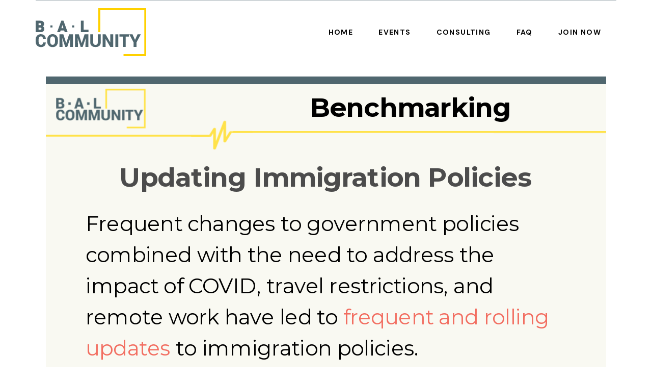

--- FILE ---
content_type: text/html; charset=utf-8
request_url: https://e.infogram.com/_/PlmsYkyjBKB8D5tQ02X9?parent_url=https%3A%2F%2Fcommunity.bal.com%2F2750-2%2F&src=embed
body_size: 14881
content:
<!DOCTYPE HTML>
<html lang="en">
<head>
    <meta charset="utf-8">
    <meta http-equiv="X-UA-Compatible" content="IE=edge, Chrome=1"/>
    <meta http-equiv="x-dns-prefetch-control" content="on">
    <meta name="viewport" content="width=device-width, initial-scale=1" />
    <title>BAL Community - Updating Policies - Infogram</title>
    <link rel="dns-prefetch" href="https://cdn.jifo.co">
<link rel="preconnect" href="https://cdn.jifo.co" />

    <link rel="preload" href="/api/stylesheets/215" as="style">
    <link rel="preload" as="script" href="https://cdn.jifo.co/js/dist/bundle_vendor-f95bb7bd9b764217df5f-1-webpack.js" crossorigin="anonymous"/>
    <link rel="preload" as="script" href="https://cdn.jifo.co/js/dist/embed_flex_viewer-8570c8136ad45ba50451-1-webpack.js" crossorigin="anonymous"/>
    <link rel="stylesheet"href="https://cdn.jifo.co/css/dist/cebefb1b2b9384b3.css">
    <link rel="icon" href="https://cdn.jifo.co/js/dist/6306bc3983ca5663eccfb7dc5c99eb14.ico" type="image/x-icon">
    <link rel="canonical" href="https://infogram.com/1p0jne9q9jmmyriem0j9npdm1pun0511dxn">
<style>.chart *{line-height:normal}.moveable{margin-bottom:30px!important}.capture-mode .moveable_w:last-child .moveable:last-child,.download-mode .moveable_w:last-child .moveable:last-child,.embed-mode .moveable_w:last-child .moveable:last-child,.web-mode .moveable_w:last-child .moveable:last-child{margin-bottom:0!important}.ig-separator{margin-bottom:0!important;margin-top:-30px;padding-bottom:30px;padding-top:30px}.video{padding-bottom:75%;height:0}.video iframe{border:0;width:100%;height:100%;position:absolute;top:0;left:0}.ig-items{margin:30px;padding-top:0}svg .igc-pie-center-text .igc-pie-center-text-node{font-family:'PT Sans Narrow','Arial Narrow';font-size:24px;fill:#626262;font-weight:400;font-style:normal}svg .igc-wc-node{cursor:default}.igc-treemap-node-text-name{font-family:Roboto,sans-serif;font-weight:400}.igc-treemap-node-text-value{font-family:Roboto,sans-serif}svg .igc-pie-center-text .igc-pie-center-text-node{font-family:Roboto Medium,sans-serif;font-weight:400;fill:#464646;font-size:19px}.igc-sheet{margin-bottom:15px}.igc-sheets{margin-bottom:15px}.igc-sheets .igc-sheet .igc-sheet-label,.igc-sheets .igc-sheet.active .igc-sheet-label,.igc-sheets .igc-sheet:hover .igc-sheet-label{color:#464646;margin-left:5px;font:400 13px Roboto Medium,sans-serif}.igc-sheets .igc-sheet.active .igc-sheet-label,.igc-sheets .igc-sheet:hover .igc-sheet-label{color:rgba(70,70,70,.7)}.igc-sheets .igc-sheet .igc-sheet-ico,.igc-sheets .igc-sheet:hover .igc-sheet-ico{background:rgba(167,167,167,.3);border-color:#464646;transition:.2s}.igc-sheets .igc-sheet:hover .igc-sheet-ico{background:#a7a7a7}.igc-sheets .igc-sheet.active .igc-sheet-ico{background:#464646}.igc-sheets .igc-sheet.active .igc-sheet-ico::after,.igc-sheets .igc-sheet:hover .igc-sheet-ico::after{height:6px;width:6px;left:6px;top:6px;background:#fff}.igc-textual-figure{font:400 29px Roboto Medium,sans-serif}.igc-textual-fact{color:#464646;line-height:18px;font:400 15px Roboto Medium,sans-serif}.igc-textual-figure .innertext{line-height:30px}.igc-textual-fact .innertext{line-height:19px}.igc-textual-icon{padding-right:30px;padding-top:7px}.igc-table .igc-table-cell{font:400 13px Roboto Medium,sans-serif}.igc-table .igc-table-header{font:400 13px Roboto Medium,sans-serif;padding-left:9px}.ig-container{background:#fff}.headline{font-weight:400;font-size:39px;font-family:Roboto;color:#464646;text-align:left;line-height:40px;border-bottom:5px solid #e8e8e8;padding-bottom:10px}.chart-title{font:400 29px Roboto,sans-serif;color:#464646;text-align:left;line-height:35px}.bodytext{font:400 normal 15px Roboto Medium,sans-serif;text-align:left;text-align:justify;color:#464646;line-height:25px}.quote{font:400 29px Roboto,sans-serif;color:#464646;line-height:35px;text-align:left;background:url(https://cdn.jifo.co/i/templates/215/quote.svg) left top no-repeat;background-size:50px;padding-left:80px;min-height:40px}.shrink .quote{padding-top:50px;padding-left:0}.quotetitle{font:400 italic 15px Roboto Medium,sans-serif;color:#464646;margin-top:5px;line-height:25px}.tt_tooltip{color:#fff;font:400 normal 13px Roboto Medium,sans-serif}.igc-legend-entry{margin-top:15px}.igc-legend{padding-top:10px;padding-bottom:0}.footer-bottom{padding-top:15px;overflow:hidden;padding-bottom:15px}.ig-logo{margin-top:0}.ig-separator-line{background:rgba(70,70,70,.5)}.heatmap-legend{background:rgba(255,255,255,.7)}.heatmap-label,.heatmap-legend-item{color:#464646;font-size:13px;font-weight:400;font-family:Roboto,sans-serif}.igc-graph-pie-piece{stroke:rgb(255,255,255)}.tt_tooltip .tt_value{font-weight:400}.tt_tooltip .tt_body{background:#333}.tt_tooltip .tt_left{border-right:8px solid #333}.tt_tooltip .tt_right{border-left:8px solid #333}.igc-tabs .igc-tab-active{background:#fff}.igc-tabs .igc-tab .igc-tab-content,.igc-tabs .igc-tab.icon-down:after{font-family:Roboto Medium,sans-serif;color:#464646;font-weight:400}.igc-tab-switcher,.igc-tabs .igc-tab{color:#464646}.igc-tabs.igc-tabs-dropdown .igc-tab-name{font-family:Roboto,sans-serif;color:#464646}.captiontext{font-family:Roboto Medium,sans-serif;color:#464646;font-weight:400}.captiontext .innertext{line-height:1.5}.igc-table-search{color:#666;font-size:13px;font-weight:400;font-family:Roboto Medium,sans-serif}#footer{margin-left:30px;margin-right:30px}.bodytext .innertext a,.bodytext .innertext a:visited{color:#00e}</style>


    
    <script async src="https://s.infogram.com/t.js?v3" data-report-open data-infogram-track-id="1p0jne9q9jmmyriem0j9npdm1pun0511dxn" data-tag="embed"
            data-track-url="https://s.infogram.com/t2"></script>
    

    <style>
        

        @keyframes infogram-loader {
            100% {
                transform: rotate(360deg);
                -webkit-transform: rotate(360deg);
                -moz-transform: rotate(360deg);
            }
        }
        #embed-loader {
            min-width: 120px;
            min-height: 120px;
        }
        #embed-loader i {
            display: block;
            width: 40px;
            height: 40px;
            margin: 40px auto;
            padding: 0;
            border: 5px solid;
            border-top-color: transparent;
            border-left-color: transparent;
            border-radius: 50%;
            color: #A6A6A6;
            animation: infogram-loader 0.9s linear infinite;
            -webkit-animation: infogram-loader 0.9s linear infinite;
            -moz-animation: infogram-loader 0.9s linear infinite;
        }
    </style>
</head>

<body data-window-graphicID="e81938b7-c96c-43ab-bf9e-e35b7dccec38" data-window-stylesheet="215"
      data-window-__viewMode="embed" data-fonts="" data-fullscreen="off" data-aside="on"
      data-user-status="anonymous" data-password-protected="false"
      data-user-id="false" >
<div id="dialog-container"></div>
<div id="tooltip-container"></div>
<div id="middle">
    <div id="embed-loader"><i></i></div>
</div>

<script>window.infographicData={"id":356574126,"type":1,"block_id":"e81938b7-c96c-43ab-bf9e-e35b7dccec38","theme_id":215,"user_id":106835491,"team_user_id":null,"path":"eecb344c-7b93-4793-addb-6bf120f4f180","title":"BAL Community - Updating Policies","description":"","tags":"","public":false,"publicAccess":false,"private_link_enabled":1,"thumb":"https:\u002F\u002Finfogram-thumbs-200.s3-eu-west-1.amazonaws.com\u002Fe81938b7-c96c-43ab-bf9e-e35b7dccec38.jpg","embedImageUrl":"https:\u002F\u002Finfogram.io\u002Fp\u002F2b788c78f5ccb41b4f8a31c5d8c48542.png","previewImageUrl":"https:\u002F\u002Finfogram.io\u002Fp\u002Fc4c60826367105fa5774d5901073de3b.png","width":550,"copyright":"","properties":{"tabs":true,"zeropaddingembed":true,"temporaryPath":true,"flexTemplateId":"65039e2f-54a4-4b0d-9047-0c1fa542b8be","type":"report","footerSettings":{"logoImage":"https:\u002F\u002Finfogram-logo.s3-eu-west-1.amazonaws.com\u002Fae8613b0-a645-4ad8-a11a-b05cafa3883a.png","logoType":"custom_logo-infogram","showFooter":true,"customLinkOption":"text","hasCustomLink":false},"publicDownloads":false,"publishType":1,"transparent":false,"rtl":false,"language":"en","export_settings":{"showGrid":true,"showValues":true},"whitelabel":true,"noTracking":false,"decimal_separator":".","grouping_symbol":",","embed_button":"none","title_link":"infogram","custom_logo":"custom","custom_link_url":"http:\u002F\u002Fwww.bal.com","logoName":"Community Transparent","custom_logo_value":"https:\u002F\u002Finfogram-logo.s3-eu-west-1.amazonaws.com\u002Fae8613b0-a645-4ad8-a11a-b05cafa3883a.png","showChartsOnScroll":true,"pro":true},"elements":{"content":{"allowFullscreen":true,"allowToShare":false,"assets":{"8446bfa0-cccc-426a-9543-eae44dd1643b":"https:\u002F\u002Fimages.jifo.co\u002F106835491_1643665098773.png","96a9dcd4-a7e5-4e5b-b861-6281db303878":"https:\u002F\u002Fimages.jifo.co\u002F106835491_1643663671903.png"},"content":{"blockOrder":["58596d00-6aae-4e99-9ebc-3d9975596028"],"blocks":{"58596d00-6aae-4e99-9ebc-3d9975596028":{"design":{"background":{"color":"#F9F9F2","filters":{},"galleryImageId":null,"opacity":1},"header":{"text":""},"hideFooter":false},"entities":["3ff9ef2a-9011-4079-b933-ab73a2d22b91d67c80b9-3e00-4147-9d13-e36a855707ff","2f696ffc-05e5-43c8-b33a-67f00d65ded34f3e15f5-699b-47f1-8d04-34eaa01388d2","b7fb10b2-7fad-4c15-9a4a-a66f814384c7fc73103b-d7b6-4a49-8461-3425dcd7a440","046c7944-d080-4fcc-87a9-4ff201a8eab75337115e-330b-4427-b8df-228121433500","e09d7d25-a729-43c3-8b9f-2b33cd07cfceeda3260e-47fc-4677-a638-f2f734f3374a","fc4b1cee-babd-46eb-b7a5-39388591b93918271ee0-82e8-4539-9134-1a457516c9ea","0e2d2ed7-2910-4c17-bde6-ad11a979d41438a7bfb7-db9c-40e7-a0e4-200bd73569a8","e8d6fbbd-8603-4e7b-af32-14e43651bbf3ef2b9574-48f8-40d2-a658-a2f05db2c72b","8d6ab2c9-1828-48aa-9264-4e68321f63239056db87-d12c-4899-95b8-3e25b6bb93f9","3486c58d-7c1f-44ed-8d23-1ca8e71fa54e7064cc72-d011-4093-b647-cd31b5eef35e","bd426ec7-cfe0-4bde-971b-ad94192a3331b022d1a8-c985-45a7-b4f6-0d71a85cbba1","32d3fd40-327c-4479-8325-9a9394693e77099a5aa3-89de-4bc0-a2ae-ade4399a13ed","7dd32176-5082-4479-83c6-a824271bee68bd93cb21-1b39-4c80-988c-b6c9ef5550ac","5c12c863-48ea-4b92-9398-3f1322c60b2767437929-5847-4614-93b1-8440b0ef36fc","ddb2c84d-c8ac-456f-ae5f-421fb51f968d1422e034-919c-4108-b7da-22ecc26f1f0e","0517f3f6-04a2-4f32-be16-cce7d5b383a2b377194c-a840-4d22-922e-53bd6064f7c5","947bd93d-99cf-4efd-8430-3d8af3b27fd7e47cf9c9-e5a4-4c4d-a410-23b84811f654","37dde6c8-6b2d-42c3-a08e-1b22bd4d2940f78efb7e-2b19-4d27-8751-63d894c7887d"]}},"entities":{"046c7944-d080-4fcc-87a9-4ff201a8eab75337115e-330b-4427-b8df-228121433500":{"filters":{},"groupKey":"8d6ab2c9-1828-48aa-9264-4e68321f63239056db87-d12c-4899-95b8-3e25b6bb93f9","height":2,"hidden":false,"left":-351,"lockAspectRatio":false,"locked":false,"maxHeight":10000,"maxWidth":10000,"minHeight":1,"minWidth":1,"props":{"content":{"blocks":[{"data":{"align":"ALIGN_CENTER","ig:color":"{{foregroundColor}}","ig:fontFamily":"{{fontFamily}}","ig:fontSize":"{{fontSize}}","ig:fontStyle":"{{fontStyle|undefined}}","ig:fontWeight":"{{fontWeight|undefined}}","ig:letterSpacing":"{{letterSpacing|0px}}","ig:lineHeight":"{{lineHeight}}","ig:textDecoration":"{{textDecoration|undefined}}"},"depth":0,"entityRanges":[],"inlineStyleRanges":[],"key":"3qao1","text":"","type":"unstyled"}],"entityMap":{}},"contentHTML":"\u003Cdiv class=\"DraftEditor-root\"\u003E\u003Cdiv class=\"DraftEditor-editorContainer\"\u003E\u003Cdiv class=\"public-DraftEditor-content\" contenteditable=\"false\" spellcheck=\"false\" style=\"outline:none;user-select:text;-webkit-user-select:text;white-space:pre-wrap;word-wrap:break-word\"\u003E\u003Cdiv data-contents=\"true\"\u003E\u003Cdiv class=\"__ig-alignCenter __EMPTY_CONTAINER\" data-block=\"true\" data-editor=\"ig_static\" data-offset-key=\"3qao1-0-0\" style=\"color:#464646;font-family:Roboto;font-size:13px;font-style:undefined;font-weight:undefined;letter-spacing:0px;line-height:1.5;text-decoration:undefined\"\u003E\u003Cdiv data-offset-key=\"3qao1-0-0\" class=\"public-DraftStyleDefault-block public-DraftStyleDefault-ltr\"\u003E\u003Cspan data-offset-key=\"3qao1-0-0\"\u003E\u003Cbr data-text=\"true\"\u002F\u003E\u003C\u002Fspan\u003E\u003C\u002Fdiv\u003E\u003C\u002Fdiv\u003E\u003C\u002Fdiv\u003E\u003C\u002Fdiv\u003E\u003C\u002Fdiv\u003E\u003C\u002Fdiv\u003E","customSizing":true,"fill":"#FFE24A","offsetLeft":0,"offsetRight":0,"opacity":1,"rx":0,"ry":0,"stroke":"{{strokeColor|#656565}}","strokeType":"solid","strokeWidth":0,"template":"caption","text":{"dimensions":{"height":-2.5,"width":511},"marginString":"7px 7px"},"type":"rectangle","verticalAlign":"middle"},"top":62.128846153846155,"transform":{"flipHorizontal":false,"flipVertical":false,"rotate":0},"type":"SHAPE","width":525},"0517f3f6-04a2-4f32-be16-cce7d5b383a2b377194c-a840-4d22-922e-53bd6064f7c5":{"filters":{},"height":42,"hidden":false,"left":29,"lockAspectRatio":false,"locked":false,"maxHeight":10000,"maxWidth":10000,"minHeight":1,"minWidth":1,"props":{"autoExpandWidth":0,"content":{"blocks":[{"data":{"BOLD":true,"align":"ALIGN_CENTER","ig:color":"{{colors.#4C4C4C}}","ig:fontFamily":"Montserrat","ig:fontSize":"28px","ig:letterSpacing":"-0.3px","ig:lineHeight":"{{lineHeight}}"},"depth":0,"entityRanges":[],"inlineStyleRanges":[{"length":29,"offset":0,"style":"ig:lineHeight:{{lineHeight}}"},{"length":29,"offset":0,"style":"ig:letterSpacing:-0.3px"},{"length":29,"offset":0,"style":"BOLD"},{"length":29,"offset":0,"style":"ig:color:{{colors.#4C4C4C}}"},{"length":29,"offset":0,"style":"ig:fontSize:28px"},{"length":29,"offset":0,"style":"ig:fontFamily:Montserrat"}],"key":"7ppp3","text":"Updating Immigration Policies","type":"header-two"}],"entityMap":{}},"contentHTML":"\u003Cdiv class=\"DraftEditor-root\"\u003E\u003Cdiv class=\"DraftEditor-editorContainer\"\u003E\u003Cdiv class=\"public-DraftEditor-content\" contenteditable=\"false\" spellcheck=\"false\" style=\"outline:none;user-select:text;-webkit-user-select:text;white-space:pre-wrap;word-wrap:break-word\"\u003E\u003Cdiv data-contents=\"true\"\u003E\u003Ch2 class=\"__ig-alignCenter\" data-block=\"true\" data-editor=\"ig_static\" data-offset-key=\"7ppp3-0-0\"\u003E\u003Cdiv data-offset-key=\"7ppp3-0-0\" class=\"public-DraftStyleDefault-block public-DraftStyleDefault-ltr\"\u003E\u003Cspan data-offset-key=\"7ppp3-0-0\" style=\"font-weight:bold;line-height:42px;letter-spacing:-0.3px;color:#4C4C4C;font-size:28px;font-family:&#x27;Montserrat&#x27;\"\u003E\u003Cspan data-text=\"true\"\u003EUpdating Immigration Policies\u003C\u002Fspan\u003E\u003C\u002Fspan\u003E\u003C\u002Fdiv\u003E\u003C\u002Fh2\u003E\u003C\u002Fdiv\u003E\u003C\u002Fdiv\u003E\u003C\u002Fdiv\u003E\u003C\u002Fdiv\u003E","customSizing":true,"opacity":1,"overflow":true,"resetFontKerning":false,"scaleHeight":42,"scaleWidth":533,"scaleX":1,"scaleY":1,"template":"h2","verticalAlign":"top"},"top":86,"transform":{"flipHorizontal":false,"flipVertical":false,"rotate":0},"type":"TEXT","width":537},"0e2d2ed7-2910-4c17-bde6-ad11a979d41438a7bfb7-db9c-40e7-a0e4-200bd73569a8":{"filters":{},"groupKey":"8d6ab2c9-1828-48aa-9264-4e68321f63239056db87-d12c-4899-95b8-3e25b6bb93f9","height":2,"hidden":false,"left":199,"lockAspectRatio":false,"locked":false,"maxHeight":10000,"maxWidth":10000,"minHeight":1,"minWidth":1,"props":{"content":{"blocks":[{"data":{"align":"ALIGN_CENTER","ig:color":"{{foregroundColor}}","ig:fontFamily":"{{fontFamily}}","ig:fontSize":"{{fontSize}}","ig:fontStyle":"{{fontStyle|undefined}}","ig:fontWeight":"{{fontWeight|undefined}}","ig:letterSpacing":"{{letterSpacing|0px}}","ig:lineHeight":"{{lineHeight}}","ig:textDecoration":"{{textDecoration|undefined}}"},"depth":0,"entityRanges":[],"inlineStyleRanges":[],"key":"3qao1","text":"","type":"unstyled"}],"entityMap":{}},"contentHTML":"\u003Cdiv class=\"DraftEditor-root\"\u003E\u003Cdiv class=\"DraftEditor-editorContainer\"\u003E\u003Cdiv class=\"public-DraftEditor-content\" contenteditable=\"false\" spellcheck=\"false\" style=\"outline:none;user-select:text;-webkit-user-select:text;white-space:pre-wrap;word-wrap:break-word\"\u003E\u003Cdiv data-contents=\"true\"\u003E\u003Cdiv class=\"__ig-alignCenter __EMPTY_CONTAINER\" data-block=\"true\" data-editor=\"ig_static\" data-offset-key=\"3qao1-0-0\" style=\"color:#464646;font-family:Roboto;font-size:13px;font-style:undefined;font-weight:undefined;letter-spacing:0px;line-height:1.5;text-decoration:undefined\"\u003E\u003Cdiv data-offset-key=\"3qao1-0-0\" class=\"public-DraftStyleDefault-block public-DraftStyleDefault-ltr\"\u003E\u003Cspan data-offset-key=\"3qao1-0-0\"\u003E\u003Cbr data-text=\"true\"\u002F\u003E\u003C\u002Fspan\u003E\u003C\u002Fdiv\u003E\u003C\u002Fdiv\u003E\u003C\u002Fdiv\u003E\u003C\u002Fdiv\u003E\u003C\u002Fdiv\u003E\u003C\u002Fdiv\u003E","customSizing":true,"fill":"#FFE24A","offsetLeft":0,"offsetRight":0,"opacity":1,"rx":0,"ry":0,"stroke":"{{strokeColor|#656565}}","strokeType":"solid","strokeWidth":0,"template":"caption","text":{"dimensions":{"height":-2.5,"width":511},"marginString":"7px 7px"},"type":"rectangle","verticalAlign":"middle"},"top":58,"transform":{"flipHorizontal":false,"flipVertical":false,"rotate":0},"type":"SHAPE","width":525},"2f696ffc-05e5-43c8-b33a-67f00d65ded34f3e15f5-699b-47f1-8d04-34eaa01388d2":{"filters":{},"height":52.01095714849998,"hidden":false,"left":-201,"lockAspectRatio":false,"locked":false,"maxHeight":10000,"maxWidth":10000,"minHeight":1,"minWidth":1,"props":{"autoExpandWidth":510,"content":{"blocks":[{"data":{"align":"{{textAlign|ALIGN_LEFT}}","ig:color":"{{foregroundColor}}","ig:fontFamily":"Montserrat","ig:fontSize":"27px","ig:fontStyle":"{{fontStyle|undefined}}","ig:fontWeight":"undefined","ig:letterSpacing":"{{letterSpacing|0px}}","ig:lineHeight":"{{lineHeight}}","ig:textDecoration":"{{textDecoration|undefined}}"},"depth":0,"entityRanges":[],"inlineStyleRanges":[{"length":5,"offset":0,"style":"ig:lineHeight:{{lineHeight}}"},{"length":5,"offset":0,"style":"ig:color:{{foregroundColor}}"},{"length":5,"offset":0,"style":"ig:letterSpacing:{{letterSpacing|0px}}"},{"length":5,"offset":0,"style":"ig:fontStyle:{{fontStyle|undefined}}"},{"length":5,"offset":0,"style":"ig:textDecoration:{{textDecoration|undefined}}"},{"length":5,"offset":0,"style":"ig:fontSize:27px"},{"length":5,"offset":0,"style":"ig:fontWeight:undefined"},{"length":5,"offset":0,"style":"ig:fontFamily:Montserrat"}],"key":"eugfk","text":"42.8%","type":"header-two"}],"entityMap":{}},"contentHTML":"\u003Cdiv class=\"DraftEditor-root\"\u003E\u003Cdiv class=\"DraftEditor-editorContainer\"\u003E\u003Cdiv class=\"public-DraftEditor-content\" contenteditable=\"false\" spellcheck=\"false\" style=\"outline:none;user-select:text;-webkit-user-select:text;white-space:pre-wrap;word-wrap:break-word\"\u003E\u003Cdiv data-contents=\"true\"\u003E\u003Ch2 class=\"__ig-alignLeft\" data-block=\"true\" data-editor=\"ig_static\" data-offset-key=\"eugfk-0-0\"\u003E\u003Cdiv data-offset-key=\"eugfk-0-0\" class=\"public-DraftStyleDefault-block public-DraftStyleDefault-ltr\"\u003E\u003Cspan data-offset-key=\"eugfk-0-0\" style=\"line-height:40px;color:#464646;letter-spacing:0px;font-size:27px;font-family:&#x27;Montserrat&#x27;\"\u003E\u003Cspan data-text=\"true\"\u003E42.8%\u003C\u002Fspan\u003E\u003C\u002Fspan\u003E\u003C\u002Fdiv\u003E\u003C\u002Fh2\u003E\u003C\u002Fdiv\u003E\u003C\u002Fdiv\u003E\u003C\u002Fdiv\u003E\u003C\u002Fdiv\u003E","customSizing":true,"opacity":1,"overflow":true,"resetFontKerning":true,"scaleHeight":40,"scaleWidth":79,"scaleX":1.315477671938449,"scaleY":1.3002739287124996,"template":"h2","verticalAlign":"top"},"top":446,"transform":{"flipHorizontal":false,"flipVertical":false,"rotate":0},"type":"TEXT","width":107.92273608313747},"32d3fd40-327c-4479-8325-9a9394693e77099a5aa3-89de-4bc0-a2ae-ade4399a13ed":{"filters":{},"groupKey":"ddb2c84d-c8ac-456f-ae5f-421fb51f968d1422e034-919c-4108-b7da-22ecc26f1f0e","height":38.18181818181818,"hidden":false,"left":369,"lockAspectRatio":false,"locked":false,"maxHeight":10000,"maxWidth":10000,"minHeight":1,"minWidth":1,"props":{"autoExpandWidth":597,"content":{"blocks":[{"data":{"ITALIC":true,"align":"ALIGN_RIGHT","ig:color":"#FFE24A","ig:fontFamily":"Montserrat","ig:fontSize":"14.3px","ig:fontStyle":"{{fontStyle|undefined}}","ig:fontWeight":"{{fontWeight|undefined}}","ig:letterSpacing":"{{letterSpacing|0px}}","ig:lineHeight":"{{lineHeight}}","ig:textDecoration":"{{textDecoration|undefined}}"},"depth":0,"entityRanges":[],"inlineStyleRanges":[{"length":9,"offset":0,"style":"ig:fontSize:14.3px"},{"length":9,"offset":0,"style":"ig:letterSpacing:{{letterSpacing|0px}}"},{"length":9,"offset":0,"style":"ig:fontStyle:{{fontStyle|undefined}}"},{"length":9,"offset":0,"style":"ig:color:#FFE24A"},{"length":9,"offset":0,"style":"ig:textDecoration:{{textDecoration|undefined}}"},{"length":9,"offset":0,"style":"ig:fontWeight:{{fontWeight|undefined}}"},{"length":9,"offset":0,"style":"ig:lineHeight:{{lineHeight}}"},{"length":9,"offset":0,"style":"ig:fontFamily:Montserrat"}],"key":"7or64","text":"July 2023","type":"unstyled"},{"data":{"ITALIC":true,"align":"ALIGN_RIGHT","ig:color":"#FFE24A","ig:fontFamily":"Montserrat","ig:fontSize":"14.3px","ig:fontStyle":"{{fontStyle|undefined}}","ig:fontWeight":"{{fontWeight|undefined}}","ig:letterSpacing":"{{letterSpacing|0px}}","ig:lineHeight":"{{lineHeight}}","ig:textDecoration":"{{textDecoration|undefined}}"},"depth":0,"entityRanges":[],"inlineStyleRanges":[{"length":31,"offset":0,"style":"ig:fontSize:14.3px"},{"length":31,"offset":0,"style":"ig:letterSpacing:{{letterSpacing|0px}}"},{"length":31,"offset":0,"style":"ig:fontStyle:{{fontStyle|undefined}}"},{"length":31,"offset":0,"style":"ig:color:#FFE24A"},{"length":31,"offset":0,"style":"ig:textDecoration:{{textDecoration|undefined}}"},{"length":31,"offset":0,"style":"ig:fontWeight:{{fontWeight|undefined}}"},{"length":31,"offset":0,"style":"ig:lineHeight:{{lineHeight}}"},{"length":31,"offset":0,"style":"ig:fontFamily:Montserrat"}],"key":"fkf5v","text":"Immigration Program & Structure","type":"unstyled"}],"entityMap":{}},"contentHTML":"\u003Cdiv class=\"DraftEditor-root\"\u003E\u003Cdiv class=\"DraftEditor-editorContainer\"\u003E\u003Cdiv class=\"public-DraftEditor-content\" contenteditable=\"false\" spellcheck=\"false\" style=\"outline:none;user-select:text;-webkit-user-select:text;white-space:pre-wrap;word-wrap:break-word\"\u003E\u003Cdiv data-contents=\"true\"\u003E\u003Cdiv class=\"__ig-alignRight\" data-block=\"true\" data-editor=\"ig_static\" data-offset-key=\"7or64-0-0\"\u003E\u003Cdiv data-offset-key=\"7or64-0-0\" class=\"public-DraftStyleDefault-block public-DraftStyleDefault-ltr\"\u003E\u003Cspan data-offset-key=\"7or64-0-0\" style=\"font-size:14.3px;letter-spacing:0px;color:#FFE24A;line-height:21px;font-family:&#x27;Montserrat&#x27;\"\u003E\u003Cspan data-text=\"true\"\u003EJuly 2023\u003C\u002Fspan\u003E\u003C\u002Fspan\u003E\u003C\u002Fdiv\u003E\u003C\u002Fdiv\u003E\u003Cdiv class=\"__ig-alignRight\" data-block=\"true\" data-editor=\"ig_static\" data-offset-key=\"fkf5v-0-0\"\u003E\u003Cdiv data-offset-key=\"fkf5v-0-0\" class=\"public-DraftStyleDefault-block public-DraftStyleDefault-ltr\"\u003E\u003Cspan data-offset-key=\"fkf5v-0-0\" style=\"font-size:14.3px;letter-spacing:0px;color:#FFE24A;line-height:21px;font-family:&#x27;Montserrat&#x27;\"\u003E\u003Cspan data-text=\"true\"\u003EImmigration Program &amp; Structure\u003C\u002Fspan\u003E\u003C\u002Fspan\u003E\u003C\u002Fdiv\u003E\u003C\u002Fdiv\u003E\u003C\u002Fdiv\u003E\u003C\u002Fdiv\u003E\u003C\u002Fdiv\u003E\u003C\u002Fdiv\u003E","customSizing":true,"opacity":1,"overflow":true,"resetFontKerning":true,"scaleHeight":42,"scaleWidth":243,"scaleX":0.8913934426229508,"scaleY":0.9090909090909091,"template":"caption","verticalAlign":"top"},"top":639.376923076923,"transform":{"flipHorizontal":false,"flipVertical":false,"rotate":0},"type":"TEXT","width":220.60860655737704},"3486c58d-7c1f-44ed-8d23-1ca8e71fa54e7064cc72-d011-4093-b647-cd31b5eef35e":{"filters":{},"height":19,"hidden":false,"left":179,"lockAspectRatio":false,"locked":false,"maxHeight":10000,"maxWidth":10000,"minHeight":1,"minWidth":1,"props":{"autoExpandWidth":510,"content":{"blocks":[{"data":{"BOLD":true,"ITALIC":true,"align":"{{textAlign|ALIGN_LEFT}}","ig:color":"rgba(var(--theme-1),1)","ig:fontFamily":"{{fontFamily}}","ig:fontSize":"{{fontSize}}","ig:fontStyle":"{{fontStyle|undefined}}","ig:fontWeight":"{{fontWeight|undefined}}","ig:letterSpacing":"{{letterSpacing|0px}}","ig:lineHeight":"{{lineHeight}}","ig:textDecoration":"{{textDecoration|undefined}}"},"depth":0,"entityRanges":[],"inlineStyleRanges":[{"length":42,"offset":0,"style":"ig:fontStyle:{{fontStyle|undefined}}"},{"length":42,"offset":0,"style":"BOLD"},{"length":42,"offset":0,"style":"ig:color:rgba(var(--theme-1),1)"},{"length":42,"offset":0,"style":"ITALIC"},{"length":42,"offset":0,"style":"ig:textDecoration:{{textDecoration|undefined}}"},{"length":42,"offset":0,"style":"ig:fontWeight:{{fontWeight|undefined}}"},{"length":42,"offset":0,"style":"ig:fontSize:{{fontSize}}"},{"length":42,"offset":0,"style":"ig:lineHeight:{{lineHeight}}"},{"length":42,"offset":0,"style":"ig:fontFamily:{{fontFamily}}"},{"length":42,"offset":0,"style":"ig:letterSpacing:{{letterSpacing|0px}}"}],"key":"4tho7","text":"Click through the tabs for different years","type":"unstyled"}],"entityMap":{}},"contentHTML":"\u003Cdiv class=\"DraftEditor-root\"\u003E\u003Cdiv class=\"DraftEditor-editorContainer\"\u003E\u003Cdiv class=\"public-DraftEditor-content\" contenteditable=\"false\" spellcheck=\"false\" style=\"outline:none;user-select:text;-webkit-user-select:text;white-space:pre-wrap;word-wrap:break-word\"\u003E\u003Cdiv data-contents=\"true\"\u003E\u003Cdiv class=\"__ig-alignLeft\" data-block=\"true\" data-editor=\"ig_static\" data-offset-key=\"4tho7-0-0\"\u003E\u003Cdiv data-offset-key=\"4tho7-0-0\" class=\"public-DraftStyleDefault-block public-DraftStyleDefault-ltr\"\u003E\u003Cspan data-offset-key=\"4tho7-0-0\" style=\"font-weight:bold;font-style:italic;color:rgba(var(--theme-1),1);font-size:13px;line-height:19px;font-family:&#x27;Roboto&#x27;;letter-spacing:0px\"\u003E\u003Cspan data-text=\"true\"\u003EClick through the tabs for different years\u003C\u002Fspan\u003E\u003C\u002Fspan\u003E\u003C\u002Fdiv\u003E\u003C\u002Fdiv\u003E\u003C\u002Fdiv\u003E\u003C\u002Fdiv\u003E\u003C\u002Fdiv\u003E\u003C\u002Fdiv\u003E","customSizing":true,"opacity":1,"overflow":true,"resetFontKerning":true,"scaleHeight":19,"scaleWidth":233,"scaleX":1,"scaleY":1,"template":"caption","verticalAlign":"top"},"top":326,"transform":{"flipHorizontal":false,"flipVertical":false,"rotate":0},"type":"TEXT","width":237},"37dde6c8-6b2d-42c3-a08e-1b22bd4d2940f78efb7e-2b19-4d27-8751-63d894c7887d":{"filters":{},"height":266,"hidden":false,"left":42,"lockAspectRatio":false,"locked":false,"maxHeight":10000,"maxWidth":10000,"minHeight":50,"minWidth":50,"props":{"chartData":{"accessibility":{"description":"","enabled":true,"label":"Chart"},"chart_type_nr":4,"colors":["#FFE24A","#50676F","#3AADDE","#F4A545","#ab91c5","#6d53dc","#fd6a37","#e54d24"],"custom":{"absoluteDistribution":true,"axis":{"alpha":0.2,"x":{"affix":true,"decimalPlaces":false,"decimalPlacesValue":2}},"decimalSeparator":".","enableHeight":true,"groupingSymbol":",","labels":{"axis":{"x":{"tick":{"enabled":false,"font-weight":"700"},"title":{"font-weight":""}},"y":{"tick":{"enabled":true,"font-weight":"700"},"title":{"font-weight":""}}},"graph":{"item":{"format":{"affix":true},"value":{"font-weight":"700","placementStrategy":"no-alignment"}}},"legend":{},"sheetSwitch":{"tab":{}},"tooltip":{"format":{"x":{"affix":true}}}},"showInLineValues":true,"singleColor":{"enabled":true,"value":"#8ec3a7"},"useAllColumns":true},"data":[[[null,{"value":"2023"},{"value":"2022"}],[{"ct":{"fa":"General","t":"g"},"value":"Ad hoc or as needed"},{"value":"84%"},{"value":"84%"}],[{"ct":{"fa":"General","t":"g"},"value":"More than once per year"},{"value":"5%"},{"value":"8%"}],[{"ct":{"fa":"General","t":"g"},"value":"Once per year"},{"value":"2%"},{"value":"3%"}],[{"ct":{"fa":"General","t":"g"},"value":"Less than once per year"},{"value":"9%"},{"value":"5%"}]]],"defaultColors":["#8ec3a7","#dc5356","#f0cb69","#5fb7e5","#ab91c5","#6d53dc","#fd6a37","#e54d24"],"defaultColorsHeatmap":[],"modifier":0,"sheetnames":["Sheet 1"],"sheets_settings":[]},"opacity":1},"top":356,"transform":{"flipHorizontal":false,"flipVertical":false,"rotate":0},"type":"CHART","width":512},"3ff9ef2a-9011-4079-b933-ab73a2d22b91d67c80b9-3e00-4147-9d13-e36a855707ff":{"filters":{},"height":52.01095714849997,"hidden":false,"left":-201,"lockAspectRatio":false,"locked":false,"maxHeight":10000,"maxWidth":10000,"minHeight":1,"minWidth":1,"props":{"autoExpandWidth":510,"content":{"blocks":[{"data":{"align":"{{textAlign|ALIGN_LEFT}}","ig:color":"{{foregroundColor}}","ig:fontFamily":"Montserrat","ig:fontSize":"27px","ig:fontStyle":"{{fontStyle|undefined}}","ig:fontWeight":"undefined","ig:letterSpacing":"{{letterSpacing|0px}}","ig:lineHeight":"{{lineHeight}}","ig:textDecoration":"{{textDecoration|undefined}}"},"depth":0,"entityRanges":[],"inlineStyleRanges":[{"length":5,"offset":0,"style":"ig:lineHeight:{{lineHeight}}"},{"length":5,"offset":0,"style":"ig:color:{{foregroundColor}}"},{"length":5,"offset":0,"style":"ig:letterSpacing:{{letterSpacing|0px}}"},{"length":5,"offset":0,"style":"ig:fontStyle:{{fontStyle|undefined}}"},{"length":5,"offset":0,"style":"ig:textDecoration:{{textDecoration|undefined}}"},{"length":5,"offset":0,"style":"ig:fontSize:27px"},{"length":5,"offset":0,"style":"ig:fontWeight:undefined"},{"length":5,"offset":0,"style":"ig:fontFamily:Montserrat"}],"key":"eugfk","text":"26.4%","type":"header-two"}],"entityMap":{}},"contentHTML":"\u003Cdiv class=\"DraftEditor-root\"\u003E\u003Cdiv class=\"DraftEditor-editorContainer\"\u003E\u003Cdiv class=\"public-DraftEditor-content\" contenteditable=\"false\" spellcheck=\"false\" style=\"outline:none;user-select:text;-webkit-user-select:text;white-space:pre-wrap;word-wrap:break-word\"\u003E\u003Cdiv data-contents=\"true\"\u003E\u003Ch2 class=\"__ig-alignLeft\" data-block=\"true\" data-editor=\"ig_static\" data-offset-key=\"eugfk-0-0\"\u003E\u003Cdiv data-offset-key=\"eugfk-0-0\" class=\"public-DraftStyleDefault-block public-DraftStyleDefault-ltr\"\u003E\u003Cspan data-offset-key=\"eugfk-0-0\" style=\"line-height:40px;color:#464646;letter-spacing:0px;font-size:27px;font-family:&#x27;Montserrat&#x27;\"\u003E\u003Cspan data-text=\"true\"\u003E26.4%\u003C\u002Fspan\u003E\u003C\u002Fspan\u003E\u003C\u002Fdiv\u003E\u003C\u002Fh2\u003E\u003C\u002Fdiv\u003E\u003C\u002Fdiv\u003E\u003C\u002Fdiv\u003E\u003C\u002Fdiv\u003E","customSizing":true,"opacity":1,"overflow":true,"resetFontKerning":true,"scaleHeight":40,"scaleWidth":78,"scaleX":1.3156725917233967,"scaleY":1.3002739287124991,"template":"h2","verticalAlign":"top"},"top":614,"transform":{"flipHorizontal":false,"flipVertical":false,"rotate":0},"type":"TEXT","width":106.62246215442494},"5c12c863-48ea-4b92-9398-3f1322c60b2767437929-5847-4614-93b1-8440b0ef36fc":{"filters":{},"groupKey":"ddb2c84d-c8ac-456f-ae5f-421fb51f968d1422e034-919c-4108-b7da-22ecc26f1f0e","height":28,"hidden":false,"left":8,"lockAspectRatio":false,"locked":false,"maxHeight":10000,"maxWidth":10000,"minHeight":1,"minWidth":1,"props":{"autoExpandWidth":597,"content":{"blocks":[{"data":{"align":"{{textAlign|ALIGN_LEFT}}","ig:color":"#FFE24A","ig:fontFamily":"Montserrat","ig:fontSize":"9px","ig:fontStyle":"{{fontStyle|undefined}}","ig:fontWeight":"{{fontWeight|undefined}}","ig:letterSpacing":"{{letterSpacing|0px}}","ig:lineHeight":"{{lineHeight}}","ig:textDecoration":"{{textDecoration|undefined}}"},"depth":0,"entityRanges":[],"inlineStyleRanges":[{"length":56,"offset":0,"style":"ig:lineHeight:{{lineHeight}}"},{"length":56,"offset":0,"style":"ig:letterSpacing:{{letterSpacing|0px}}"},{"length":56,"offset":0,"style":"ig:fontWeight:{{fontWeight|undefined}}"},{"length":56,"offset":0,"style":"ig:fontStyle:{{fontStyle|undefined}}"},{"length":56,"offset":0,"style":"ig:textDecoration:{{textDecoration|undefined}}"},{"length":56,"offset":0,"style":"ig:fontSize:9px"},{"length":56,"offset":0,"style":"ig:color:#FFE24A"},{"length":56,"offset":0,"style":"ig:fontFamily:Montserrat"}],"key":"1dggh","text":"© 2023 Berry Appleman & Leiden LLP. All Rights Reserved.","type":"unstyled"},{"data":{"align":"{{textAlign|ALIGN_LEFT}}","ig:color":"#FFE24A","ig:fontFamily":"Montserrat","ig:fontSize":"9px","ig:fontStyle":"{{fontStyle|undefined}}","ig:fontWeight":"{{fontWeight|undefined}}","ig:letterSpacing":"{{letterSpacing|0px}}","ig:lineHeight":"{{lineHeight}}","ig:textDecoration":"{{textDecoration|undefined}}"},"depth":0,"entityRanges":[],"inlineStyleRanges":[],"key":"dp1fr","text":"","type":"unstyled"}],"entityMap":{}},"contentHTML":"\u003Cdiv class=\"DraftEditor-root\"\u003E\u003Cdiv class=\"DraftEditor-editorContainer\"\u003E\u003Cdiv class=\"public-DraftEditor-content\" contenteditable=\"false\" spellcheck=\"false\" style=\"outline:none;user-select:text;-webkit-user-select:text;white-space:pre-wrap;word-wrap:break-word\"\u003E\u003Cdiv data-contents=\"true\"\u003E\u003Cdiv class=\"__ig-alignLeft\" data-block=\"true\" data-editor=\"ig_static\" data-offset-key=\"1dggh-0-0\"\u003E\u003Cdiv data-offset-key=\"1dggh-0-0\" class=\"public-DraftStyleDefault-block public-DraftStyleDefault-ltr\"\u003E\u003Cspan data-offset-key=\"1dggh-0-0\" style=\"line-height:13px;letter-spacing:0px;font-size:9px;color:#FFE24A;font-family:&#x27;Montserrat&#x27;\"\u003E\u003Cspan data-text=\"true\"\u003E© 2023 Berry Appleman &amp; Leiden LLP. All Rights Reserved.\u003C\u002Fspan\u003E\u003C\u002Fspan\u003E\u003C\u002Fdiv\u003E\u003C\u002Fdiv\u003E\u003Cdiv class=\"__ig-alignLeft __EMPTY_CONTAINER\" data-block=\"true\" data-editor=\"ig_static\" data-offset-key=\"dp1fr-0-0\" style=\"color:#FFE24A;font-family:Montserrat;font-size:9px;font-style:undefined;font-weight:undefined;letter-spacing:0px;line-height:1.5;text-decoration:undefined\"\u003E\u003Cdiv data-offset-key=\"dp1fr-0-0\" class=\"public-DraftStyleDefault-block public-DraftStyleDefault-ltr\"\u003E\u003Cspan data-offset-key=\"dp1fr-0-0\"\u003E\u003Cbr data-text=\"true\"\u002F\u003E\u003C\u002Fspan\u003E\u003C\u002Fdiv\u003E\u003C\u002Fdiv\u003E\u003C\u002Fdiv\u003E\u003C\u002Fdiv\u003E\u003C\u002Fdiv\u003E\u003C\u002Fdiv\u003E","customSizing":true,"opacity":1,"overflow":true,"resetFontKerning":true,"scaleHeight":28,"scaleWidth":262,"scaleX":1,"scaleY":1,"template":"caption","verticalAlign":"top"},"top":661.376923076923,"transform":{"flipHorizontal":false,"flipVertical":false,"rotate":0},"type":"TEXT","width":266},"7dd32176-5082-4479-83c6-a824271bee68bd93cb21-1b39-4c80-988c-b6c9ef5550ac":{"filters":{},"groupKey":"ddb2c84d-c8ac-456f-ae5f-421fb51f968d1422e034-919c-4108-b7da-22ecc26f1f0e","height":20,"hidden":false,"left":9,"lockAspectRatio":true,"locked":false,"maxHeight":10000,"maxWidth":10000,"minHeight":1,"minWidth":1,"props":{"assetId":"8446bfa0-cccc-426a-9543-eae44dd1643b","graphicType":"uploaded_image","id":175945291,"link":"http:\u002F\u002Fwww.bal.com","opacity":1,"subType":"image"},"top":641.376923076923,"transform":{"flipHorizontal":false,"flipVertical":false,"rotate":0},"type":"IMAGE","width":90},"8d6ab2c9-1828-48aa-9264-4e68321f63239056db87-d12c-4899-95b8-3e25b6bb93f9":{"filters":{},"height":84,"hidden":false,"left":-351,"lockAspectRatio":false,"locked":false,"maxHeight":10000,"maxWidth":10000,"minHeight":1,"minWidth":1,"props":{"entityKeys":["b7fb10b2-7fad-4c15-9a4a-a66f814384c7fc73103b-d7b6-4a49-8461-3425dcd7a440","046c7944-d080-4fcc-87a9-4ff201a8eab75337115e-330b-4427-b8df-228121433500","e09d7d25-a729-43c3-8b9f-2b33cd07cfceeda3260e-47fc-4677-a638-f2f734f3374a","fc4b1cee-babd-46eb-b7a5-39388591b93918271ee0-82e8-4539-9134-1a457516c9ea","0e2d2ed7-2910-4c17-bde6-ad11a979d41438a7bfb7-db9c-40e7-a0e4-200bd73569a8","e8d6fbbd-8603-4e7b-af32-14e43651bbf3ef2b9574-48f8-40d2-a658-a2f05db2c72b"],"opacity":1},"top":-1,"transform":{"flipHorizontal":false,"flipVertical":false,"rotate":0},"type":"GROUP","width":1117},"947bd93d-99cf-4efd-8430-3d8af3b27fd7e47cf9c9-e5a4-4c4d-a410-23b84811f654":{"filters":{},"height":165,"hidden":false,"left":41,"lockAspectRatio":false,"locked":false,"maxHeight":10000,"maxWidth":10000,"minHeight":1,"minWidth":1,"props":{"autoExpandWidth":0,"content":{"blocks":[{"data":{"align":"{{textAlign|ALIGN_LEFT}}","ig:color":"{{colors.#4C4C4C}}","ig:fontFamily":"Montserrat","ig:fontSize":"22px","ig:fontStyle":"{{fontStyle|undefined}}","ig:fontWeight":"{{fontWeight|undefined}}","ig:letterSpacing":"{{letterSpacing|0px}}","ig:lineHeight":"{{lineHeight}}","ig:textDecoration":"{{textDecoration|undefined}}"},"depth":0,"entityRanges":[],"inlineStyleRanges":[{"length":197,"offset":0,"style":"ig:fontSize:22px"},{"length":197,"offset":0,"style":"ig:fontFamily:Montserrat"},{"length":28,"offset":144,"style":"ig:color:{{colors.#F26E61}}"}],"key":"4k9cu","text":"Frequent changes to government policies combined with the need to address the impact of COVID, travel restrictions, and remote work have led to frequent and rolling updates to immigration policies.","type":"header-two"}],"entityMap":{}},"contentHTML":"\u003Cdiv class=\"DraftEditor-root\"\u003E\u003Cdiv class=\"DraftEditor-editorContainer\"\u003E\u003Cdiv class=\"public-DraftEditor-content\" contenteditable=\"false\" spellcheck=\"false\" style=\"outline:none;user-select:text;-webkit-user-select:text;white-space:pre-wrap;word-wrap:break-word\"\u003E\u003Cdiv data-contents=\"true\"\u003E\u003Ch2 class=\"__ig-alignLeft\" data-block=\"true\" data-editor=\"ig_static\" data-offset-key=\"4k9cu-0-0\"\u003E\u003Cdiv data-offset-key=\"4k9cu-0-0\" class=\"public-DraftStyleDefault-block public-DraftStyleDefault-ltr\"\u003E\u003Cspan data-offset-key=\"4k9cu-0-0\" style=\"font-size:22px;font-family:&#x27;Montserrat&#x27;;line-height:33px\"\u003E\u003Cspan data-text=\"true\"\u003EFrequent changes to government policies combined with the need to address the impact of COVID, travel restrictions, and remote work have led to \u003C\u002Fspan\u003E\u003C\u002Fspan\u003E\u003Cspan data-offset-key=\"4k9cu-0-1\" style=\"font-size:22px;font-family:&#x27;Montserrat&#x27;;color:#F26E61;line-height:33px\"\u003E\u003Cspan data-text=\"true\"\u003Efrequent and rolling updates\u003C\u002Fspan\u003E\u003C\u002Fspan\u003E\u003Cspan data-offset-key=\"4k9cu-0-2\" style=\"font-size:22px;font-family:&#x27;Montserrat&#x27;;line-height:33px\"\u003E\u003Cspan data-text=\"true\"\u003E to immigration policies.\u003C\u002Fspan\u003E\u003C\u002Fspan\u003E\u003C\u002Fdiv\u003E\u003C\u002Fh2\u003E\u003C\u002Fdiv\u003E\u003C\u002Fdiv\u003E\u003C\u002Fdiv\u003E\u003C\u002Fdiv\u003E","customSizing":true,"opacity":1,"overflow":true,"resetFontKerning":true,"scaleHeight":165,"scaleWidth":510,"scaleX":1,"scaleY":1,"template":"h2","verticalAlign":"top"},"top":140,"transform":{"flipHorizontal":false,"flipVertical":false,"rotate":0},"type":"TEXT","width":514},"b7fb10b2-7fad-4c15-9a4a-a66f814384c7fc73103b-d7b6-4a49-8461-3425dcd7a440":{"filters":{},"groupKey":"8d6ab2c9-1828-48aa-9264-4e68321f63239056db87-d12c-4899-95b8-3e25b6bb93f9","height":42,"hidden":false,"left":207,"lockAspectRatio":false,"locked":false,"maxHeight":10000,"maxWidth":10000,"minHeight":1,"minWidth":1,"props":{"autoExpandWidth":0,"content":{"blocks":[{"data":{"BOLD":true,"align":"ALIGN_CENTER","ig:color":"rgba(0,0,0,1)","ig:fontFamily":"Montserrat","ig:fontSize":"28px","ig:letterSpacing":"-0.3px","ig:lineHeight":"{{lineHeight}}"},"depth":0,"entityRanges":[],"inlineStyleRanges":[{"length":12,"offset":0,"style":"ig:lineHeight:{{lineHeight}}"},{"length":12,"offset":0,"style":"ig:letterSpacing:-0.3px"},{"length":12,"offset":0,"style":"BOLD"},{"length":12,"offset":0,"style":"ig:fontSize:28px"},{"length":12,"offset":0,"style":"ig:fontFamily:Montserrat"},{"length":12,"offset":0,"style":"ig:color:rgba(0,0,0,1)"}],"key":"7ppp3","text":"Benchmarking","type":"header-two"}],"entityMap":{}},"contentHTML":"\u003Cdiv class=\"DraftEditor-root\"\u003E\u003Cdiv class=\"DraftEditor-editorContainer\"\u003E\u003Cdiv class=\"public-DraftEditor-content\" contenteditable=\"false\" spellcheck=\"false\" style=\"outline:none;user-select:text;-webkit-user-select:text;white-space:pre-wrap;word-wrap:break-word\"\u003E\u003Cdiv data-contents=\"true\"\u003E\u003Ch2 class=\"__ig-alignCenter\" data-block=\"true\" data-editor=\"ig_static\" data-offset-key=\"7ppp3-0-0\"\u003E\u003Cdiv data-offset-key=\"7ppp3-0-0\" class=\"public-DraftStyleDefault-block public-DraftStyleDefault-ltr\"\u003E\u003Cspan data-offset-key=\"7ppp3-0-0\" style=\"font-weight:bold;line-height:42px;letter-spacing:-0.3px;font-size:28px;font-family:&#x27;Montserrat&#x27;;color:rgba(0,0,0,1)\"\u003E\u003Cspan data-text=\"true\"\u003EBenchmarking\u003C\u002Fspan\u003E\u003C\u002Fspan\u003E\u003C\u002Fdiv\u003E\u003C\u002Fh2\u003E\u003C\u002Fdiv\u003E\u003C\u002Fdiv\u003E\u003C\u002Fdiv\u003E\u003C\u002Fdiv\u003E","customSizing":true,"opacity":1,"overflow":true,"resetFontKerning":false,"scaleHeight":42,"scaleWidth":356,"scaleX":1,"scaleY":1,"template":"h2","verticalAlign":"top"},"top":12,"transform":{"flipHorizontal":false,"flipVertical":false,"rotate":0},"type":"TEXT","width":360},"bd426ec7-cfe0-4bde-971b-ad94192a3331b022d1a8-c985-45a7-b4f6-0d71a85cbba1":{"filters":{},"groupKey":"ddb2c84d-c8ac-456f-ae5f-421fb51f968d1422e034-919c-4108-b7da-22ecc26f1f0e","height":61,"hidden":false,"left":-6,"lockAspectRatio":false,"locked":false,"maxHeight":10000,"maxWidth":10000,"minHeight":1,"minWidth":1,"props":{"contentHTML":"","customSizing":true,"fill":"#50676F","offsetLeft":0,"offsetRight":0,"opacity":1,"rx":0,"ry":0,"stroke":"{{strokeColor|#656565}}","strokeType":"solid","strokeWidth":0,"type":"rectangle"},"top":637,"transform":{"flipHorizontal":false,"flipVertical":false,"rotate":0},"type":"SHAPE","width":609},"ddb2c84d-c8ac-456f-ae5f-421fb51f968d1422e034-919c-4108-b7da-22ecc26f1f0e":{"filters":{},"height":61,"hidden":false,"left":-6,"lockAspectRatio":false,"locked":false,"maxHeight":10000,"maxWidth":10000,"minHeight":1,"minWidth":1,"props":{"entityKeys":["bd426ec7-cfe0-4bde-971b-ad94192a3331b022d1a8-c985-45a7-b4f6-0d71a85cbba1","32d3fd40-327c-4479-8325-9a9394693e77099a5aa3-89de-4bc0-a2ae-ade4399a13ed","7dd32176-5082-4479-83c6-a824271bee68bd93cb21-1b39-4c80-988c-b6c9ef5550ac","5c12c863-48ea-4b92-9398-3f1322c60b2767437929-5847-4614-93b1-8440b0ef36fc"],"opacity":1},"top":637,"transform":{"flipHorizontal":false,"flipVertical":false,"rotate":0},"type":"GROUP","width":609},"e09d7d25-a729-43c3-8b9f-2b33cd07cfceeda3260e-47fc-4677-a638-f2f734f3374a":{"filters":{},"groupKey":"8d6ab2c9-1828-48aa-9264-4e68321f63239056db87-d12c-4899-95b8-3e25b6bb93f9","height":41,"hidden":false,"left":154,"lockAspectRatio":false,"locked":false,"maxHeight":10000,"maxWidth":10000,"minHeight":1,"minWidth":1,"props":{"fill":"#FFE24A","graphicType":"icon","height":24,"opacity":1,"path":"M12.211,23.653C12.184,23.653,12.156,23.652,12.129,23.649C11.778,23.607,11.514,23.311,11.514,22.957C11.514,22.957,11.514,10.243,11.514,10.243C11.514,10.243,10.534,12.774,10.534,12.774C10.43,13.042,10.173,13.218,9.885,13.218C9.885,13.218,0.696,13.218,0.696,13.218C0.311,13.218,0,12.907,0,12.522C0,12.138,0.311,11.827,0.696,11.827C0.696,11.827,9.409,11.827,9.409,11.827C9.409,11.827,11.561,6.271,11.561,6.271C11.682,5.958,12.012,5.782,12.337,5.838C12.667,5.9,12.905,6.188,12.905,6.522C12.905,6.522,12.905,16.999,12.905,16.999C12.905,16.999,16.803,0.536,16.803,0.536C16.884,0.193,17.212,-0.041,17.56,0.006C17.911,0.047,18.175,0.344,18.175,0.697C18.175,0.697,18.175,13.358,18.175,13.358C18.175,13.358,19.874,9.008,19.874,9.008C19.979,8.741,20.235,8.565,20.522,8.565C20.522,8.565,31.304,8.565,31.304,8.565C31.689,8.565,32,8.876,32,9.261C32,9.645,31.689,9.956,31.304,9.956C31.304,9.956,20.997,9.956,20.997,9.956C20.997,9.956,18.127,17.305,18.127,17.305C18.005,17.617,17.678,17.795,17.35,17.736C17.022,17.675,16.784,17.387,16.784,17.053C16.784,17.053,16.784,6.655,16.784,6.655C16.784,6.655,12.886,23.118,12.886,23.118C12.812,23.434,12.529,23.653,12.211,23.653C12.211,23.653,12.211,23.653,12.211,23.653","subType":"icon","width":33},"top":42.128846153846155,"transform":{"flipHorizontal":false,"flipVertical":false,"rotate":0},"type":"IMAGE","width":66},"e8d6fbbd-8603-4e7b-af32-14e43651bbf3ef2b9574-48f8-40d2-a658-a2f05db2c72b":{"filters":{},"groupKey":"8d6ab2c9-1828-48aa-9264-4e68321f63239056db87-d12c-4899-95b8-3e25b6bb93f9","height":42,"hidden":false,"left":11,"lockAspectRatio":true,"locked":false,"maxHeight":10000,"maxWidth":10000,"minHeight":1,"minWidth":1,"props":{"assetId":"96a9dcd4-a7e5-4e5b-b861-6281db303878","graphicType":"uploaded_image","id":175942171,"link":"https:\u002F\u002Fcommunity.bal.com\u002F","opacity":1,"subType":"image"},"top":13,"transform":{"flipHorizontal":false,"flipVertical":false,"rotate":0},"type":"IMAGE","width":95},"fc4b1cee-babd-46eb-b7a5-39388591b93918271ee0-82e8-4539-9134-1a457516c9ea":{"filters":{},"groupKey":"8d6ab2c9-1828-48aa-9264-4e68321f63239056db87-d12c-4899-95b8-3e25b6bb93f9","height":9,"hidden":false,"left":-7,"lockAspectRatio":false,"locked":false,"maxHeight":10000,"maxWidth":10000,"minHeight":1,"minWidth":1,"props":{"contentHTML":"","customSizing":true,"fill":"#50676F","offsetLeft":0,"offsetRight":0,"opacity":1,"rx":0,"ry":0,"stroke":"{{strokeColor|#656565}}","strokeType":"solid","strokeWidth":0,"type":"rectangle"},"top":-0.8711538461538453,"transform":{"flipHorizontal":false,"flipVertical":false,"rotate":0},"type":"SHAPE","width":773}},"layouts":{}},"customFonts":{},"defaultExportSettings":{},"design":{"colors":["#8ec3a7","#dc5356","#f0cb69","#5fb7e5","#ab91c5","#6d53dc","#fd6a37","#e54d24"],"defaults":{"backgroundColor":"#fff","fontFamily":"Roboto","fontSize":12,"foregroundColor":"#464646","lineHeight":1.5,"textAlign":"ALIGN_LEFT"},"elements":{"IMAGE":{"fillColor":"#8ec3a7"},"SHAPE":{"fillColor":"#8ec3a7","strokeColor":"#8ec3a7"},"TEXT":{"body":{"fontFamily":"Roboto","fontSize":"15px"},"caption":{"fontFamily":"Roboto","fontSize":"13px"},"h1":{"fontFamily":"Roboto","fontSize":"39px","fontWeight":700},"h2":{"fontFamily":"Roboto","fontSize":"29px","fontWeight":700}}},"fontFamilies":{"font1":"Roboto"},"fontSizes":{"extraLarge":64,"large":48,"medium":18,"small":12}},"designDefaults":{"block":{"background":{"color":"#F9F9F2","filters":{},"galleryImageId":null,"opacity":1}},"entity":{}},"fonts":{"56c239ef-f685-426d-b6b4-04dd5add443f":{"family":"Montserrat","foundry":"google","source":"web"}},"footerSettings":{"backgroundColor":"#fff","backgroundOpacity":100,"bold":false,"buttonBackgroundColor":"#d51a1a","buttonText":"Share","buttonTextColor":"#ffffff","customLink":"","customLinkOption":"text","fontSize":11,"footerLayout":"right","footnoteText":"Create and publish your infographic","footnoteType":"none","hasCustomLink":false,"italic":false,"logoColor":"#d51a1a","logoHeight":0,"logoImage":"https:\u002F\u002Finfogram-logo.s3-eu-west-1.amazonaws.com\u002Fae8613b0-a645-4ad8-a11a-b05cafa3883a.png","logoLink":"","logoName":"Community Transparent","logoType":"custom_logo-none","logoWidth":0,"paginationFormat":"x \u002F y","paginationStartWith":1,"showFooter":false,"textColor":"#464646"},"gridSettings":{"columnCount":4,"rowSpacing":10,"whitespacePercent":3},"hidePageControls":false,"interactivityHint":false,"interlinkedCharts":false,"language":"en","pageSize":{"height":681,"width":595},"schemaVersion":23,"themeId":215,"transition":"slide","responsive":false,"tooltipProjectOptions":{"selectedOption":"default"}},"hash":"fb150787dc080b21e777be9863ce63c7"},"publishedURLId":"1p0jne9q9jmmyriem0j9npdm1pun0511dxn","createdAt":"2023-07-13T00:23:15.000Z","updatedAt":"2023-07-13T00:24:44.000Z","isTemplateProject":false,"privateURL":"PlmsYkyjBKB8D5tQ02X9","theme":{"title":"Amsterdam","usergroup":"","picture":"https:\u002F\u002Fthemes.jifo.co\u002F215\u002Fthumbnail_amsterdam.png","order":30,"public":1,"width":550,"fonts":"Roboto:400,500,700","colors":["#8ec3a7","#dc5356","#f0cb69","#5fb7e5","#ab91c5","#6d53dc","#fd6a37","#e54d24"],"logocolor":"d51a1a","logoImages":[""],"logoUrl":"","showLogo":"","showEmbed":"","embedButtonText":"Share","top":0,"padding":30,"spacing":30,"shrinkMargin":30,"shrinkPadding":0,"spacingElementMin":null,"spacingElementMax":null,"css":"svg .igc-pie-center-text .igc-pie-center-text-node {\n\tfont-family: Roboto Medium, sans-serif;\n\tfont-weight: 400;\n\tfill: #464646;\n\tfont-size: 19px;\n}\n.igc-sheet {\n\tmargin-bottom: 15px;\n}\n.igc-sheets {\n\tmargin-bottom: 15px;\n}\n.igc-sheets .igc-sheet .igc-sheet-label,\n    .igc-sheets .igc-sheet:hover .igc-sheet-label,\n        .igc-sheets .igc-sheet.active .igc-sheet-label {\n\tcolor: rgba(70, 70, 70, 1);\n\tmargin-left: 5px;\n\tfont: 400 13px Roboto Medium, sans-serif;\n}\n.igc-sheets .igc-sheet:hover .igc-sheet-label,.igc-sheets .igc-sheet.active .igc-sheet-label {\n\tcolor: rgba(70, 70, 70, 0.7);\n}\n.igc-sheets .igc-sheet .igc-sheet-ico,\n    .igc-sheets .igc-sheet:hover .igc-sheet-ico {\n\tbackground: rgba(167, 167, 167, 0.3);\n\tborder-color: #464646;\n\ttransition: .2s;\n}\n.igc-sheets .igc-sheet:hover .igc-sheet-ico {\n\tbackground: rgba(167, 167, 167, 1);\n}\n.igc-sheets .igc-sheet.active .igc-sheet-ico {\n\tbackground: #464646;\n}\n.igc-sheets .igc-sheet.active .igc-sheet-ico::after,\n    .igc-sheets .igc-sheet:hover .igc-sheet-ico::after {\n\theight: 6px;\n\twidth: 6px;\n\tleft: 6px;\n\ttop: 6px;\n\tbackground: #fff;\n}\n.igc-textual-figure {\n\tfont: 400 29px Roboto Medium, sans-serif;\n}\n.igc-textual-fact {\n\tcolor: #464646;\n\tline-height: 18px;\n\tfont: 400 15px Roboto Medium, sans-serif;\n}\n.igc-textual-figure .innertext {\n\tline-height: 30px;\n}\n.igc-textual-fact .innertext {\n\tline-height: 19px;\n}\n.igc-textual-icon {\n\tpadding-right: 30px;\n\tpadding-top: 7px;\n}\n.igc-table .igc-table-cell {\n\tfont: 400 13px Roboto Medium, sans-serif;\n}\n.igc-table .igc-table-header {\n\tfont: 400 13px Roboto Medium, sans-serif;\n\tpadding-left: 9px;\n}\n.ig-container {\n\tbackground: #fff;\n}\n.headline {\n\tfont-weight: 400;\n\tfont-size: 39px;\n\tfont-family: Roboto;\n\tcolor: #464646;\n\ttext-align: left;\n\tline-height: 40px;\n\tborder-bottom: 5px solid #e8e8e8;\n\tpadding-bottom: 10px;\n}\n.chart-title {\n\tfont: 400 29px Roboto, sans-serif;\n\tcolor: #464646;\n\ttext-align: left;\n\tline-height: 35px;\n}\n.bodytext {\n\tfont: 400 normal 15px Roboto Medium, sans-serif;\n\ttext-align: left;\n\ttext-align: justify;\n\tcolor: #464646;\n\tline-height: 25px;\n}\n.quote {\n\tfont: 400 29px Roboto, sans-serif;\n\tcolor: #464646;\n\tline-height: 35px;\n\ttext-align: left;\n\tbackground: url(\u002Fi\u002Ftemplates\u002F215\u002Fquote.svg) left top no-repeat;\n\tbackground-size: 50px;\n\tpadding-left: 80px;\n\tmin-height: 40px;\n}\n.shrink .quote {\n\tpadding-top: 50px;\n\tpadding-left: 0;\n}\n.quotetitle {\n\tfont: 400 italic 15px Roboto Medium, sans-serif;\n\tcolor: #464646;\n\tmargin-top: 5px;\n\tline-height: 25px;\n}\n.tt_tooltip {\n\tcolor: #fff;\n\tfont: 400 normal 13px Roboto Medium, sans-serif;\n}\n.igc-legend-entry {\n\tmargin-top: 15px;\n}\n.igc-legend {\n\tpadding-top: 10px;\n\tpadding-bottom: 0;\n}\n.footer-bottom {\n\tpadding-top: 15px;\n\toverflow: hidden;\n\tpadding-bottom: 15px;\n}\n.ig-logo {\n\tmargin-top: 0px;\n}\n.ig-separator-line {\n\tbackground: rgba(70, 70, 70, 0.5);\n}\n.heatmap-legend {\n\tbackground: rgba(255, 255, 255, 0.7);\n}\n.heatmap-legend-item,\n.heatmap-label {\n\tcolor: #464646;\n\tfont-size: 13px;\n\tfont-weight: 400;\n\tfont-family: Roboto, sans-serif;\n}\n.igc-graph-pie-piece {\n\tstroke: rgb(255, 255, 255);\n}\n.tt_tooltip .tt_value {\n\tfont-weight: 400;\n}\n.tt_tooltip .tt_body {\n\tbackground: #333;\n}\n.tt_tooltip .tt_left {\n\tborder-right: 8px solid #333;\n}\n.tt_tooltip .tt_right {\n\tborder-left: 8px solid #333;\n}\n.igc-tabs .igc-tab-active {\n\tbackground: #fff;\n}\n.igc-tabs .igc-tab .igc-tab-content,\n          .igc-tabs .igc-tab.icon-down:after {\n\tfont-family: Roboto Medium, sans-serif;\n\tcolor: #464646;\n\tfont-weight: 400;\n}\n.igc-tabs .igc-tab,\n          .igc-tab-switcher {\n\tcolor: #464646;\n}\n.igc-tabs.igc-tabs-dropdown .igc-tab-name {\n\tfont-family: Roboto, sans-serif;\n\tcolor: #464646;\n}\n.captiontext {\n\tfont-family: Roboto Medium, sans-serif;\n\tcolor: #464646;\n\tfont-weight: 400;\n}\n.captiontext .innertext {\n\tline-height: 1.5;\n}\n.igc-table-search {\n\tcolor: #666;\n\tfont-size: 13px;\n\tfont-weight: 400;\n\tfont-family: Roboto Medium, sans-serif;\n}\n","charts":{"treemap":{"labels":{"value":{"fontFamily":"Roboto, sans-serif"},"name":{"fontWeight":"400","fontFamily":"Roboto, sans-serif"}}},"wordcloud":{"labels":{"fontFamily":"Roboto, sans-serif","fontWeight":"400"}},"table":{"cellBackground":"#fff","headerBackground":"#eee","cellColor":"#333","headerColor":"#333","shapeFill":"8ec3a7","cell":{"font-weight":"400","font-size":"13px","font-family":"Roboto Medium, sans-serif"},"header":{"font-weight":"400","font-size":"13px","font-family":"Roboto Medium, sans-serif"}},"legend":{"color":{"label":{"active":"rgb(70, 70, 70)","hover":"rgba(70, 70, 70, 0.7)","inactive":"rgb(70, 70, 70)"},"icon":{"inactive":"rgba(70, 70, 70, 0.2)"}},"layouts":{"bottom":{"legend":{"entry":{"marginTop":"15px"},"marginTop":"10px","marginBottom":"0"}}}},"sheetSwitch":{"style":{"tab":{"font-family":"Roboto, sans-serif","font-weight":400,"font-style":"normal","colors":{"dropdown":{"selectIcon":"#464646","leftSwitcherIcon":"#464646","rightSwitcherIcon":"#464646"}},"font-size":"13px","color":"#000000"}}},"gauge":{"colors":{"background":"#e8e8e8"}},"waterfall":{"colors":"f0cb69 8ec3a7 dc5356"},"candle":{"colors":{"up":"#dc5356","down":"#8ec3a7"}},"barRadial":{"colors":{"background":"#e8e8e8"}},"pictorialBar":{"colors":{"background":"#e8e8e8"},"style":{"graph":{"item":{"value":{"font-family":"PT Sans Narrow, Arial Narrow","font-size":"60px"}}}}},"map":{"countryFill":"#e8e8e8","hotColor":"#8ec3a7","coldColor":"#f9f9f9"},"tooltip":{"value":{"fontWeight":"400"},"container":{"color":"#fff","font":"400 normal 13px Roboto Medium, sans-serif"},"body":{"background":"#333"},"left":{"borderRight":"8px solid #333"},"right":{"borderLeft":"8px solid #333"}}},"chartOptions":{},"chartDefaults":{},"color":{"bg":"#fff","text":"#464646","chart":{"bg":"transparent","text":"#464646"},"element":{"bg":"transparent","text":"#464646"}},"colorPresets":[],"localFonts":{"google":[{"fontFamily":"Roboto","fontWeights":[400,700]},{"fontFamily":"Raleway","fontWeights":[400,700]}],"local":[{"fontFamily":"Roboto Medium","styles":[{"fontWeight":400,"fontStyle":"normal","src":["url(https:\u002F\u002Fthemes.jifo.co\u002F37836\u002Froboto-medium.woff) format(\"woff\")"]},{"fontWeight":400,"fontStyle":"italic","src":["url(https:\u002F\u002Fthemes.jifo.co\u002F37836\u002Froboto-mediumitalic.woff) format(\"woff\")"]},{"fontWeight":700,"fontStyle":"normal","src":["url(https:\u002F\u002Fthemes.jifo.co\u002F37836\u002Froboto-black.woff) format(\"woff\")"]},{"fontWeight":700,"fontStyle":"italic","src":["url(https:\u002F\u002Fthemes.jifo.co\u002F37836\u002Froboto-blackitalic.woff) format(\"woff\")"]}]}],"typekit":[]},"font":{"common":{"textAlign":"initial","fontSize":"13","fontStyle":"normal","fontWeight":"400","fontFamily":"Roboto Medium, sans-serif"},"legend":{"fontSize":"13","fontWeight":"400","fontFamily":"Roboto Medium, sans-serif"},"label":{"fontSize":13,"fontWeight":400}},"fontPresets":[],"fontFamilies":["Raleway","Roboto","Roboto Medium"],"footerOptions":{"common":{"borderColor":"#dadada","borderWidth":1},"copyrightNotice":{"enabled":false,"fontFamily":"PT Sans Narrow","fontSize":14,"color":"#4b4b4b","fontWeight":400,"fontStyle":"normal"},"shareButton":{"enabled":true,"background":"#d51a1a","text":"Share","color":"#ffffff","fontFamily":"Roboto, Arial, sans-serif","fontSize":11,"fontWeight":400,"fontStyle":"normal","position":"left"},"logo":{"position":"right","enabled":true,"background":"#d51a1a"}},"archived":false,"tabs":true,"zeroPaddingEmbed":true,"freelayoutContents":{"defaults":{"foregroundColor":"#464646","backgroundColor":"#fff","fontFamily":"Roboto Medium","fontSize":12,"lineHeight":1.5,"textAlign":"ALIGN_LEFT"},"fontFamilies":{"font1":"Roboto"},"fontSizes":{"extraLarge":64,"large":48,"medium":18,"small":12},"elements":{"TEXT":{"h1":{"fontSize":"39px","fontFamily":"Roboto","fontWeight":700,"foregroundColor":"#464646","lineHeight":1},"h2":{"fontSize":"29px","fontFamily":"Roboto","fontWeight":700,"foregroundColor":"#464646","lineHeight":1.2},"body":{"fontSize":"15px","fontFamily":"Roboto Medium","foregroundColor":"#464646","lineHeight":1.7},"caption":{"fontSize":"13px","fontFamily":"Roboto Medium","foregroundColor":"#464646"}},"SHAPE":{"fillColor":"#8ec3a7","strokeColor":"#8ec3a7"},"IMAGE":{"fillColor":"#8ec3a7"}},"colors":["#8ec3a7","#dc5356","#f0cb69","#5fb7e5","#ab91c5","#6d53dc","#fd6a37","#e54d24"]},"id":215,"thumb":"\u002Fi\u002Ftemplates\u002F215\u002Fdefault-small.jpg","version":1,"parentId":0,"enabledResponsive":true,"enabledFreeLayout":true,"createdAt":"2016-04-22T04:54:10.000Z","updatedAt":"2025-04-11T12:09:11.000Z","created_at":"2016-04-22T04:54:10.000Z","updated_at":"2025-04-11T12:09:11.000Z"},"canUseLinks":true,"embed":"\u003Cscript id=\"infogram_0__\u002FPlmsYkyjBKB8D5tQ02X9\" title=\"BAL Community - Updating Policies\" src=\"https:\u002F\u002Fe.infogram.com\u002Fjs\u002Fdist\u002Fembed.js?tNB\" type=\"text\u002Fjavascript\"\u003E\u003C\u002Fscript\u003E","embedIframe":"\u003Ciframe src=\"https:\u002F\u002Fe.infogram.com\u002F_\u002FPlmsYkyjBKB8D5tQ02X9?src=embed\" title=\"BAL Community - Updating Policies\" width=\"595\" height=\"681\" scrolling=\"no\" frameborder=\"0\" style=\"border:none;\" allowfullscreen=\"allowfullscreen\"\u003E\u003C\u002Fiframe\u003E","embedImageResponsive":"\u003Cscript id=\"infogramimg_0__\u002FPlmsYkyjBKB8D5tQ02X9\" title=\"BAL Community - Updating Policies\" src=\"https:\u002F\u002Fe.infogram.com\u002Fjs\u002Fdist\u002Fembed.js?3WS\" type=\"text\u002Fjavascript\"\u003E\u003C\u002Fscript\u003E","embedImageIframe":"","embedAMP":"\u003Camp-iframe width=\"595\" height=\"681\" layout=\"responsive\" sandbox=\"allow-scripts allow-same-origin allow-popups\" resizable allowfullscreen frameborder=\"0\" src=\"https:\u002F\u002Fe.infogram.com\u002F_\u002FPlmsYkyjBKB8D5tQ02X9?src=embed\"\u003E\u003Cdiv style=\"visibility: hidden\" overflow tabindex=0 role=button aria-label=\"Loading...\" placeholder\u003ELoading...\u003C\u002Fdiv\u003E\u003C\u002Famp-iframe\u003E","embedAMPImage":"\u003Camp-iframe width=\"595\" height=\"681\" layout=\"responsive\" sandbox=\"allow-scripts allow-same-origin allow-popups\" resizable allowfullscreen frameborder=\"0\" src=\"https:\u002F\u002Fe.infogram.com\u002F_\u002FPlmsYkyjBKB8D5tQ02X9?src=embed\"\u003E\u003Cdiv style=\"visibility: hidden\" overflow tabindex=0 role=button aria-label=\"Loading...\" placeholder\u003ELoading...\u003C\u002Fdiv\u003E\u003C\u002Famp-iframe\u003E","embedWordpress":"[infogram id=\"_\u002FPlmsYkyjBKB8D5tQ02X9\" prefix=\"6Kn\" format=\"interactive\" title=\"BAL Community - Updating Policies\"]","embedWordpressImage":"[infogram id=\"_\u002FPlmsYkyjBKB8D5tQ02X9\" prefix=\"vey\" format=\"image\" title=\"BAL Community - Updating Policies\"]","embedAsync":"\u003Cdiv class=\"infogram-embed\" data-id=\"_\u002FPlmsYkyjBKB8D5tQ02X9\" data-type=\"interactive\" data-title=\"BAL Community - Updating Policies\"\u003E\u003C\u002Fdiv\u003E\u003Cscript\u003E!function(e,n,i,s){var d=\"InfogramEmbeds\";var o=e.getElementsByTagName(n)[0];if(window[d]&&window[d].initialized)window[d].process&&window[d].process();else if(!e.getElementById(i)){var r=e.createElement(n);r.async=1,r.id=i,r.src=s,o.parentNode.insertBefore(r,o)}}(document,\"script\",\"infogram-async\",\"https:\u002F\u002Fe.infogram.com\u002Fjs\u002Fdist\u002Fembed-loader-min.js\");\u003C\u002Fscript\u003E","embedImageAsync":"\u003Cdiv class=\"infogram-embed\" data-id=\"_\u002FPlmsYkyjBKB8D5tQ02X9\" data-type=\"image\" data-title=\"BAL Community - Updating Policies\"\u003E\u003C\u002Fdiv\u003E\u003Cscript\u003E!function(e,n,i,s){var d=\"InfogramEmbeds\";var o=e.getElementsByTagName(n)[0];if(window[d]&&window[d].initialized)window[d].process&&window[d].process();else if(!e.getElementById(i)){var r=e.createElement(n);r.async=1,r.id=i,r.src=s,o.parentNode.insertBefore(r,o)}}(document,\"script\",\"infogram-async\",\"https:\u002F\u002Fe.infogram.com\u002Fjs\u002Fdist\u002Fembed-loader-min.js\");\u003C\u002Fscript\u003E","indexStatus":true,"branding":{"colors":[{"template":false,"value":"#FDD100"},{"template":false,"value":"#E5E7E9"},{"template":false,"value":"#252A37"},{"template":false,"value":"#360C5E"},{"template":false,"value":"#DF503B"},{"template":false,"value":"#70C7B5"},{"template":false,"value":"#F2F1DC"},{"template":false,"value":"#4E9737"},{"template":false,"value":"#8A1F1B"},{"template":false,"value":"#83165C"}],"fonts":[],"webfonts":[]}};</script>

<script class="app-bundle" delaysrc="https://cdn.jifo.co/js/dist/bundle_vendor-f95bb7bd9b764217df5f-1-webpack.js" crossorigin="anonymous"></script>

<script class="app-bundle" delaysrc="https://cdn.jifo.co/js/dist/embed_flex_viewer-8570c8136ad45ba50451-1-webpack.js" crossorigin="anonymous" async></script>

<script>
    window.loadingLog = [];
    window.parent.postMessage('frameStart', '*');
    window.publicViewConfig = {"cdn":"https:\u002F\u002Fcdn.jifo.co","mapsCDN":"https:\u002F\u002Fmaps.jifo.co","assetsCDN":"https:\u002F\u002Fassets.jifo.co","env":"production","liveDataURL":"https:\u002F\u002Flive-data.jifo.co\u002F"};
    window.embedType = '';

    function initDelayedScripts() {
        var nodes = document.querySelectorAll('script[delaysrc]');
        for (var i = 0; i < nodes.length; i++) {
            var node = nodes[i];
            node.src = node.attributes.delaysrc.nodeValue;
            node.attributes.removeNamedItem('delaysrc');
        }
    }

    if ('serviceWorker' in navigator && !navigator.serviceWorker.controller) {
        navigator.serviceWorker.register('/sw.js').then(
            function (registration) {
                var worker = registration.active || registration.waiting || registration.installing;
                if (worker.state === 'activated') {
                    initDelayedScripts();
                } else {
                    worker.addEventListener('statechange', function (e) {
                        if (e.target.state === 'activated') {
                            initDelayedScripts();
                        }
                    });
                }
            },
            initDelayedScripts
        );
    } else {
        initDelayedScripts();
    }
</script>
</body>
</html>


--- FILE ---
content_type: text/css; charset=UTF-8
request_url: https://community.bal.com/wp-content/uploads/elementor/css/post-109.css?ver=1766338595
body_size: 517
content:
.elementor-109 .elementor-element.elementor-element-8d0b605 .elementor-repeater-item-6accbcc.jet-parallax-section__layout .jet-parallax-section__image{background-size:auto;}.elementor-bc-flex-widget .elementor-109 .elementor-element.elementor-element-f035220.elementor-column:not(.raven-column-flex-vertical) .elementor-widget-wrap{align-items:center;}.elementor-109 .elementor-element.elementor-element-f035220.elementor-column.elementor-element[data-element_type="column"]:not(.raven-column-flex-vertical) > .elementor-widget-wrap.elementor-element-populated{align-content:center;align-items:center;}.elementor-109 .elementor-element.elementor-element-f035220.elementor-column.elementor-element[data-element_type="column"].raven-column-flex-vertical > .elementor-widget-wrap.elementor-element-populated{justify-content:center;}.elementor-109 .elementor-element.elementor-element-13aefa9{--divider-border-style:solid;--divider-color:#50676F82;--divider-border-width:1px;}.elementor-109 .elementor-element.elementor-element-13aefa9 .elementor-divider-separator{width:100%;}.elementor-109 .elementor-element.elementor-element-13aefa9 .elementor-divider{padding-block-start:0px;padding-block-end:0px;}.elementor-109 .elementor-element.elementor-element-8d0b605{transition:background 0.3s, border 0.3s, border-radius 0.3s, box-shadow 0.3s;}.elementor-109 .elementor-element.elementor-element-8d0b605 > .elementor-background-overlay{transition:background 0.3s, border-radius 0.3s, opacity 0.3s;}.elementor-109 .elementor-element.elementor-element-86c2070 .elementor-repeater-item-6accbcc.jet-parallax-section__layout .jet-parallax-section__image{background-size:auto;}.elementor-bc-flex-widget .elementor-109 .elementor-element.elementor-element-1150db0.elementor-column:not(.raven-column-flex-vertical) .elementor-widget-wrap{align-items:center;}.elementor-109 .elementor-element.elementor-element-1150db0.elementor-column.elementor-element[data-element_type="column"]:not(.raven-column-flex-vertical) > .elementor-widget-wrap.elementor-element-populated{align-content:center;align-items:center;}.elementor-109 .elementor-element.elementor-element-1150db0.elementor-column.elementor-element[data-element_type="column"].raven-column-flex-vertical > .elementor-widget-wrap.elementor-element-populated{justify-content:center;}.elementor-109 .elementor-element.elementor-element-dacb1e8 .raven-site-logo{text-align:left;}.elementor-bc-flex-widget .elementor-109 .elementor-element.elementor-element-7da7286.elementor-column:not(.raven-column-flex-vertical) .elementor-widget-wrap{align-items:center;}.elementor-109 .elementor-element.elementor-element-7da7286.elementor-column.elementor-element[data-element_type="column"]:not(.raven-column-flex-vertical) > .elementor-widget-wrap.elementor-element-populated{align-content:center;align-items:center;}.elementor-109 .elementor-element.elementor-element-7da7286.elementor-column.elementor-element[data-element_type="column"].raven-column-flex-vertical > .elementor-widget-wrap.elementor-element-populated{justify-content:center;}.elementor-109 .elementor-element.elementor-element-7da7286 > .elementor-element-populated{padding:0px 0px 0px 0px;}.elementor-109 .elementor-element.elementor-element-8843575 .raven-nav-menu-vertical .raven-nav-menu li > a{justify-content:right !important;}.elementor-109 .elementor-element.elementor-element-8843575 .raven-nav-menu-mobile{background-color:var( --e-global-color-88ace03 );}.elementor-109 .elementor-element.elementor-element-8843575 > .elementor-widget-container{padding:0px 30px 0px 0px;}.elementor-109 .elementor-element.elementor-element-8843575 .raven-nav-menu-main .raven-nav-menu > li > a.raven-menu-item{font-size:14px;font-weight:bold;text-transform:uppercase;letter-spacing:1.4px;padding:0px 0px 0px 0px;color:#000000;}.elementor-109 .elementor-element.elementor-element-8843575 .raven-nav-menu-horizontal .raven-nav-menu > li:not(:last-child){margin-right:50px;}.elementor-109 .elementor-element.elementor-element-8843575 .raven-nav-menu-vertical .raven-nav-menu > li:not(:last-child){margin-bottom:50px;}.elementor-109 .elementor-element.elementor-element-8843575 .raven-nav-menu-main .raven-nav-menu > li:not(.current-menu-parent):not(.current-menu-ancestor) > a.raven-menu-item:hover:not(.raven-menu-item-active), .elementor-109 .elementor-element.elementor-element-8843575 .raven-nav-menu-main .raven-nav-menu > li:not(.current-menu-parent):not(.current-menu-ancestor) > a.highlighted:not(.raven-menu-item-active){color:var( --e-global-color-88ace03 );}.elementor-109 .elementor-element.elementor-element-8843575 .raven-nav-menu-main .raven-nav-menu > li > a.raven-menu-item-active, .elementor-109 .elementor-element.elementor-element-8843575 .raven-nav-menu-main .raven-nav-menu > li.current-menu-parent > a, .elementor-109 .elementor-element.elementor-element-8843575 .raven-nav-menu-main .raven-nav-menu > li.current-menu-ancestor > a{color:var( --e-global-color-88ace03 );}.elementor-109 .elementor-element.elementor-element-8843575 .raven-nav-menu-main .raven-submenu > li:not(:last-child){border-bottom-width:1px;}.elementor-109 .elementor-element.elementor-element-8843575 .raven-nav-menu-main .raven-submenu > li > a.raven-submenu-item{color:#222C30;background-color:var( --e-global-color-88ace03 );}.elementor-109 .elementor-element.elementor-element-8843575 .raven-nav-menu-main .raven-submenu{background-color:var( --e-global-color-88ace03 );}.elementor-109 .elementor-element.elementor-element-8843575 .raven-nav-menu-mobile .raven-nav-menu li > a{padding:8px 32px 8px 32px;justify-content:left !important;color:var( --e-global-color-37cac53 );}.elementor-109 .elementor-element.elementor-element-8843575 .raven-nav-menu-mobile .raven-nav-menu li > a:hover{color:#263238;}.elementor-109 .elementor-element.elementor-element-8843575 .raven-nav-menu-mobile .raven-nav-menu li > a.raven-menu-item-active, .elementor-109 .elementor-element.elementor-element-8843575 .raven-nav-menu-mobile .raven-nav-menu li > a:active, .elementor-109 .elementor-element.elementor-element-8843575 .raven-nav-menu-mobile .raven-nav-menu > li.current-menu-ancestor > a.raven-menu-item, .elementor-109 .elementor-element.elementor-element-8843575 li.menu-item.current-menu-ancestor > a.raven-submenu-item.has-submenu{color:#263238;}.elementor-109 .elementor-element.elementor-element-8843575 .raven-nav-menu-toggle{text-align:center;}.elementor-109 .elementor-element.elementor-element-86c2070{transition:background 0.3s, border 0.3s, border-radius 0.3s, box-shadow 0.3s;padding:15px 0px 0px 0px;}.elementor-109 .elementor-element.elementor-element-86c2070 > .elementor-background-overlay{transition:background 0.3s, border-radius 0.3s, opacity 0.3s;}.elementor-theme-builder-content-area{height:400px;}.elementor-location-header:before, .elementor-location-footer:before{content:"";display:table;clear:both;}@media(min-width:768px){.elementor-109 .elementor-element.elementor-element-1150db0{width:19%;}.elementor-109 .elementor-element.elementor-element-7da7286{width:81%;}}@media(max-width:1024px) and (min-width:768px){.elementor-109 .elementor-element.elementor-element-1150db0{width:33%;}.elementor-109 .elementor-element.elementor-element-7da7286{width:67%;}}@media(max-width:1024px){.elementor-109 .elementor-element.elementor-element-8d0b605{padding:0px 30px 0px 30px;}.elementor-109 .elementor-element.elementor-element-7da7286 > .elementor-element-populated{padding:0px 0px 0px 20px;}.elementor-109 .elementor-element.elementor-element-8843575:not(.raven-nav-menu-stretch) .raven-nav-menu-mobile{margin-top:20px;}.elementor-109 .elementor-element.elementor-element-8843575.raven-nav-menu-stretch .raven-nav-menu-mobile{top:auto !important;margin-top:20px;}.elementor-109 .elementor-element.elementor-element-8843575 .raven-nav-menu-toggle{text-align:right;}.elementor-109 .elementor-element.elementor-element-8843575 .raven-nav-menu-toggle-button{color:#FFFFFF;}.elementor-109 .elementor-element.elementor-element-8843575 .raven-nav-menu-toggle-button svg{fill:#FFFFFF;}.elementor-109 .elementor-element.elementor-element-8843575 .hamburger-inner, .elementor-109 .elementor-element.elementor-element-8843575 .hamburger-inner::after, .elementor-109 .elementor-element.elementor-element-8843575 .hamburger-inner::before{background-color:#FFFFFF;}.elementor-109 .elementor-element.elementor-element-86c2070{padding:15px 30px 0px 30px;}}@media(max-width:767px){.elementor-109 .elementor-element.elementor-element-1150db0{width:50%;}.elementor-109 .elementor-element.elementor-element-7da7286{width:50%;}.elementor-109 .elementor-element.elementor-element-8843575 > .elementor-widget-container{padding:0px 0px 0px 0px;}.elementor-109 .elementor-element.elementor-element-8843575 .raven-nav-menu-toggle{text-align:right;}}

--- FILE ---
content_type: text/css; charset=UTF-8
request_url: https://community.bal.com/wp-content/uploads/elementor/css/post-117.css?ver=1766338595
body_size: 353
content:
.elementor-117 .elementor-element.elementor-element-a511c78 .elementor-repeater-item-6accbcc.jet-parallax-section__layout .jet-parallax-section__image{background-size:auto;}.elementor-bc-flex-widget .elementor-117 .elementor-element.elementor-element-7e640e2.elementor-column:not(.raven-column-flex-vertical) .elementor-widget-wrap{align-items:center;}.elementor-117 .elementor-element.elementor-element-7e640e2.elementor-column.elementor-element[data-element_type="column"]:not(.raven-column-flex-vertical) > .elementor-widget-wrap.elementor-element-populated{align-content:center;align-items:center;}.elementor-117 .elementor-element.elementor-element-7e640e2.elementor-column.elementor-element[data-element_type="column"].raven-column-flex-vertical > .elementor-widget-wrap.elementor-element-populated{justify-content:center;}.elementor-117 .elementor-element.elementor-element-d750ffe .raven-site-logo{text-align:left;}.elementor-bc-flex-widget .elementor-117 .elementor-element.elementor-element-5a52c02.elementor-column:not(.raven-column-flex-vertical) .elementor-widget-wrap{align-items:center;}.elementor-117 .elementor-element.elementor-element-5a52c02.elementor-column.elementor-element[data-element_type="column"]:not(.raven-column-flex-vertical) > .elementor-widget-wrap.elementor-element-populated{align-content:center;align-items:center;}.elementor-117 .elementor-element.elementor-element-5a52c02.elementor-column.elementor-element[data-element_type="column"].raven-column-flex-vertical > .elementor-widget-wrap.elementor-element-populated{justify-content:center;}.elementor-117 .elementor-element.elementor-element-5a52c02 > .elementor-element-populated{padding:0px 0px 0px 0px;}.elementor-117 .elementor-element.elementor-element-34bfa9e .raven-nav-menu-vertical .raven-nav-menu li > a{justify-content:right !important;}.elementor-117 .elementor-element.elementor-element-34bfa9e .raven-nav-menu-mobile{background-color:#FFAB40;}.elementor-117 .elementor-element.elementor-element-34bfa9e > .elementor-widget-container{padding:0px 30px 0px 0px;}.elementor-117 .elementor-element.elementor-element-34bfa9e .raven-nav-menu-main .raven-nav-menu > li > a.raven-menu-item{font-size:14px;font-weight:bold;text-transform:uppercase;letter-spacing:1.4px;padding:0px 0px 0px 0px;color:#263238;}.elementor-117 .elementor-element.elementor-element-34bfa9e .raven-nav-menu-horizontal .raven-nav-menu > li:not(:last-child){margin-right:50px;}.elementor-117 .elementor-element.elementor-element-34bfa9e .raven-nav-menu-vertical .raven-nav-menu > li:not(:last-child){margin-bottom:50px;}.elementor-117 .elementor-element.elementor-element-34bfa9e .raven-nav-menu-main .raven-nav-menu > li:not(.current-menu-parent):not(.current-menu-ancestor) > a.raven-menu-item:hover:not(.raven-menu-item-active), .elementor-117 .elementor-element.elementor-element-34bfa9e .raven-nav-menu-main .raven-nav-menu > li:not(.current-menu-parent):not(.current-menu-ancestor) > a.highlighted:not(.raven-menu-item-active){color:var( --e-global-color-88ace03 );}.elementor-117 .elementor-element.elementor-element-34bfa9e .raven-nav-menu-main .raven-nav-menu > li > a.raven-menu-item-active, .elementor-117 .elementor-element.elementor-element-34bfa9e .raven-nav-menu-main .raven-nav-menu > li.current-menu-parent > a, .elementor-117 .elementor-element.elementor-element-34bfa9e .raven-nav-menu-main .raven-nav-menu > li.current-menu-ancestor > a{color:var( --e-global-color-88ace03 );}.elementor-117 .elementor-element.elementor-element-34bfa9e .raven-nav-menu-main .raven-submenu > li:not(:last-child){border-bottom-width:1px;}.elementor-117 .elementor-element.elementor-element-34bfa9e .raven-nav-menu-main .raven-submenu > li > a.raven-submenu-item{color:#222C30;background-color:var( --e-global-color-88ace03 );}.elementor-117 .elementor-element.elementor-element-34bfa9e .raven-nav-menu-main .raven-submenu{background-color:var( --e-global-color-88ace03 );}.elementor-117 .elementor-element.elementor-element-34bfa9e .raven-nav-menu-mobile .raven-nav-menu li > a{padding:8px 32px 8px 32px;justify-content:left !important;color:#FFFFFF;}.elementor-117 .elementor-element.elementor-element-34bfa9e .raven-nav-menu-mobile .raven-nav-menu li > a:hover{color:#263238;}.elementor-117 .elementor-element.elementor-element-34bfa9e .raven-nav-menu-mobile .raven-nav-menu li > a.raven-menu-item-active, .elementor-117 .elementor-element.elementor-element-34bfa9e .raven-nav-menu-mobile .raven-nav-menu li > a:active, .elementor-117 .elementor-element.elementor-element-34bfa9e .raven-nav-menu-mobile .raven-nav-menu > li.current-menu-ancestor > a.raven-menu-item, .elementor-117 .elementor-element.elementor-element-34bfa9e li.menu-item.current-menu-ancestor > a.raven-submenu-item.has-submenu{color:#263238;}.elementor-117 .elementor-element.elementor-element-34bfa9e .raven-nav-menu-toggle{text-align:center;}.elementor-117 .elementor-element.elementor-element-a511c78:not(.elementor-motion-effects-element-type-background), .elementor-117 .elementor-element.elementor-element-a511c78 > .elementor-motion-effects-container > .elementor-motion-effects-layer{background-color:#FFFFFF;}.elementor-117 .elementor-element.elementor-element-a511c78{box-shadow:0px 0px 10px 0px rgba(0, 0, 0, 0.4);transition:background 0.3s, border 0.3s, border-radius 0.3s, box-shadow 0.3s;padding:15px 0px 15px 0px;}.elementor-117 .elementor-element.elementor-element-a511c78 > .elementor-background-overlay{transition:background 0.3s, border-radius 0.3s, opacity 0.3s;}.elementor-theme-builder-content-area{height:400px;}.elementor-location-header:before, .elementor-location-footer:before{content:"";display:table;clear:both;}@media(max-width:1024px){.elementor-117 .elementor-element.elementor-element-5a52c02 > .elementor-element-populated{padding:0px 0px 0px 20px;}.elementor-117 .elementor-element.elementor-element-34bfa9e:not(.raven-nav-menu-stretch) .raven-nav-menu-mobile{margin-top:20px;}.elementor-117 .elementor-element.elementor-element-34bfa9e.raven-nav-menu-stretch .raven-nav-menu-mobile{top:auto !important;margin-top:20px;}.elementor-117 .elementor-element.elementor-element-34bfa9e .raven-nav-menu-toggle{text-align:left;}.elementor-117 .elementor-element.elementor-element-34bfa9e .raven-nav-menu-toggle-button{color:#FFFFFF;}.elementor-117 .elementor-element.elementor-element-34bfa9e .raven-nav-menu-toggle-button svg{fill:#FFFFFF;}.elementor-117 .elementor-element.elementor-element-34bfa9e .hamburger-inner, .elementor-117 .elementor-element.elementor-element-34bfa9e .hamburger-inner::after, .elementor-117 .elementor-element.elementor-element-34bfa9e .hamburger-inner::before{background-color:#FFFFFF;}.elementor-117 .elementor-element.elementor-element-a511c78{padding:15px 30px 0px 30px;}}@media(min-width:768px){.elementor-117 .elementor-element.elementor-element-7e640e2{width:17%;}.elementor-117 .elementor-element.elementor-element-5a52c02{width:83%;}}@media(max-width:767px){.elementor-117 .elementor-element.elementor-element-7e640e2{width:60%;}.elementor-117 .elementor-element.elementor-element-5a52c02{width:40%;}.elementor-117 .elementor-element.elementor-element-34bfa9e > .elementor-widget-container{padding:0px 0px 0px 0px;}.elementor-117 .elementor-element.elementor-element-34bfa9e .raven-nav-menu-toggle{text-align:right;}}

--- FILE ---
content_type: text/css; charset=UTF-8
request_url: https://community.bal.com/wp-content/uploads/elementor/css/post-120.css?ver=1766338595
body_size: 608
content:
.elementor-120 .elementor-element.elementor-element-2fba9d4 .elementor-repeater-item-b463cb8.jet-parallax-section__layout .jet-parallax-section__image{background-size:auto;}.elementor-120 .elementor-element.elementor-element-a2ea069 > .elementor-widget-container{margin:0px 0px 20px 0px;}.elementor-120 .elementor-element.elementor-element-1fb044f > .elementor-element-populated{padding:0px 0px 0px 100px;}.elementor-120 .elementor-element.elementor-element-02bace5 > .elementor-widget-container{padding:0px 0px 30px 0px;}.elementor-120 .elementor-element.elementor-element-02bace5 .elementor-heading-title{font-family:"DIN Bold", Sans-serif;color:#FFFFFF;}.elementor-120 .elementor-element.elementor-element-15c9621{font-size:14px;color:#687277;}.elementor-120 .elementor-element.elementor-element-c656c1a > .elementor-element-populated{padding:0px 0px 0px 120px;}.elementor-120 .elementor-element.elementor-element-6e40817 > .elementor-widget-container{padding:0px 0px 30px 0px;}.elementor-120 .elementor-element.elementor-element-6e40817 .elementor-heading-title{font-family:"DIN Bold", Sans-serif;color:#FFFFFF;}.elementor-120 .elementor-element.elementor-element-44639bd .elementor-icon-list-icon i{transition:color 0.3s;}.elementor-120 .elementor-element.elementor-element-44639bd .elementor-icon-list-icon svg{transition:fill 0.3s;}.elementor-120 .elementor-element.elementor-element-44639bd{--e-icon-list-icon-size:14px;--icon-vertical-offset:0px;}.elementor-120 .elementor-element.elementor-element-44639bd .elementor-icon-list-item > .elementor-icon-list-text, .elementor-120 .elementor-element.elementor-element-44639bd .elementor-icon-list-item > a{font-size:14px;line-height:36px;}.elementor-120 .elementor-element.elementor-element-44639bd .elementor-icon-list-text{color:#687277;transition:color 0.3s;}.elementor-120 .elementor-element.elementor-element-44639bd .elementor-icon-list-item:hover .elementor-icon-list-text{color:var( --e-global-color-88ace03 );}.elementor-120 .elementor-element.elementor-element-c8facd4 > .elementor-widget-container{padding:0px 0px 30px 0px;}.elementor-120 .elementor-element.elementor-element-c8facd4 .elementor-heading-title{font-family:"DIN Bold", Sans-serif;color:#FFFFFF;}.elementor-120 .elementor-element.elementor-element-b23ac0a .elementor-icon-list-icon i{transition:color 0.3s;}.elementor-120 .elementor-element.elementor-element-b23ac0a .elementor-icon-list-icon svg{transition:fill 0.3s;}.elementor-120 .elementor-element.elementor-element-b23ac0a{--e-icon-list-icon-size:14px;--icon-vertical-offset:0px;}.elementor-120 .elementor-element.elementor-element-b23ac0a .elementor-icon-list-item > .elementor-icon-list-text, .elementor-120 .elementor-element.elementor-element-b23ac0a .elementor-icon-list-item > a{font-size:14px;line-height:36px;}.elementor-120 .elementor-element.elementor-element-b23ac0a .elementor-icon-list-text{color:#687277;transition:color 0.3s;}.elementor-120 .elementor-element.elementor-element-b23ac0a .elementor-icon-list-item:hover .elementor-icon-list-text{color:var( --e-global-color-88ace03 );}.elementor-120 .elementor-element.elementor-element-2fba9d4:not(.elementor-motion-effects-element-type-background), .elementor-120 .elementor-element.elementor-element-2fba9d4 > .elementor-motion-effects-container > .elementor-motion-effects-layer{background-color:#263238;}.elementor-120 .elementor-element.elementor-element-2fba9d4{transition:background 0.3s, border 0.3s, border-radius 0.3s, box-shadow 0.3s;padding:90px 0px 90px 0px;}.elementor-120 .elementor-element.elementor-element-2fba9d4 > .elementor-background-overlay{transition:background 0.3s, border-radius 0.3s, opacity 0.3s;}.elementor-120 .elementor-element.elementor-element-9014cdf .elementor-repeater-item-479a036.jet-parallax-section__layout .jet-parallax-section__image{background-size:auto;}.elementor-bc-flex-widget .elementor-120 .elementor-element.elementor-element-b79536a.elementor-column:not(.raven-column-flex-vertical) .elementor-widget-wrap{align-items:flex-start;}.elementor-120 .elementor-element.elementor-element-b79536a.elementor-column.elementor-element[data-element_type="column"]:not(.raven-column-flex-vertical) > .elementor-widget-wrap.elementor-element-populated{align-content:flex-start;align-items:flex-start;}.elementor-120 .elementor-element.elementor-element-b79536a.elementor-column.elementor-element[data-element_type="column"].raven-column-flex-vertical > .elementor-widget-wrap.elementor-element-populated{justify-content:flex-start;}.elementor-120 .elementor-element.elementor-element-b79536a > .elementor-element-populated{border-style:solid;border-width:0px 0px 1px 0px;border-color:#FFFFFF14;padding:0px 0px 10px 0px;}.elementor-120 .elementor-element.elementor-element-8481dcc{text-align:center;font-size:12px;text-transform:uppercase;color:#677176;}.elementor-120 .elementor-element.elementor-element-9014cdf:not(.elementor-motion-effects-element-type-background), .elementor-120 .elementor-element.elementor-element-9014cdf > .elementor-motion-effects-container > .elementor-motion-effects-layer{background-color:#1A2327;}.elementor-120 .elementor-element.elementor-element-9014cdf{transition:background 0.3s, border 0.3s, border-radius 0.3s, box-shadow 0.3s;margin-top:0px;margin-bottom:0px;padding:30px 0px 0px 0px;}.elementor-120 .elementor-element.elementor-element-9014cdf > .elementor-background-overlay{transition:background 0.3s, border-radius 0.3s, opacity 0.3s;}.elementor-120 .elementor-element.elementor-element-4e70a72 .elementor-repeater-item-479a036.jet-parallax-section__layout .jet-parallax-section__image{background-size:auto;}.elementor-bc-flex-widget .elementor-120 .elementor-element.elementor-element-23eb88f.elementor-column:not(.raven-column-flex-vertical) .elementor-widget-wrap{align-items:flex-start;}.elementor-120 .elementor-element.elementor-element-23eb88f.elementor-column.elementor-element[data-element_type="column"]:not(.raven-column-flex-vertical) > .elementor-widget-wrap.elementor-element-populated{align-content:flex-start;align-items:flex-start;}.elementor-120 .elementor-element.elementor-element-23eb88f.elementor-column.elementor-element[data-element_type="column"].raven-column-flex-vertical > .elementor-widget-wrap.elementor-element-populated{justify-content:flex-start;}.elementor-120 .elementor-element.elementor-element-23eb88f > .elementor-element-populated{padding:10px 0px 0px 0px;}.elementor-120 .elementor-element.elementor-element-d35b4b0{text-align:center;font-size:12px;line-height:1em;color:#677176;}.elementor-120 .elementor-element.elementor-element-4e70a72:not(.elementor-motion-effects-element-type-background), .elementor-120 .elementor-element.elementor-element-4e70a72 > .elementor-motion-effects-container > .elementor-motion-effects-layer{background-color:#1A2327;}.elementor-120 .elementor-element.elementor-element-4e70a72{transition:background 0.3s, border 0.3s, border-radius 0.3s, box-shadow 0.3s;margin-top:0px;margin-bottom:0px;padding:0px 0px 30px 0px;}.elementor-120 .elementor-element.elementor-element-4e70a72 > .elementor-background-overlay{transition:background 0.3s, border-radius 0.3s, opacity 0.3s;}.elementor-theme-builder-content-area{height:400px;}.elementor-location-header:before, .elementor-location-footer:before{content:"";display:table;clear:both;}@media(max-width:1024px){.elementor-120 .elementor-element.elementor-element-1fb044f > .elementor-element-populated{padding:0px 0px 0px 20px;}.elementor-120 .elementor-element.elementor-element-c656c1a > .elementor-element-populated{padding:0px 0px 0px 0px;}.elementor-120 .elementor-element.elementor-element-2cdc100 > .elementor-element-populated{padding:0px 0px 0px 30px;}.elementor-120 .elementor-element.elementor-element-2fba9d4{padding:0px 30px 50px 30px;}.elementor-120 .elementor-element.elementor-element-9014cdf{padding:30px 30px 0px 30px;}.elementor-120 .elementor-element.elementor-element-4e70a72{padding:0px 30px 30px 30px;}}@media(min-width:768px){.elementor-120 .elementor-element.elementor-element-57a39e5{width:22.895%;}.elementor-120 .elementor-element.elementor-element-1fb044f{width:26%;}.elementor-120 .elementor-element.elementor-element-c656c1a{width:34.083%;}.elementor-120 .elementor-element.elementor-element-2cdc100{width:17%;}}@media(max-width:1024px) and (min-width:768px){.elementor-120 .elementor-element.elementor-element-57a39e5{width:25%;}.elementor-120 .elementor-element.elementor-element-1fb044f{width:30%;}.elementor-120 .elementor-element.elementor-element-c656c1a{width:30%;}.elementor-120 .elementor-element.elementor-element-2cdc100{width:15%;}.elementor-120 .elementor-element.elementor-element-b79536a{width:100%;}.elementor-120 .elementor-element.elementor-element-23eb88f{width:100%;}}@media(max-width:767px){.elementor-120 .elementor-element.elementor-element-57a39e5 > .elementor-element-populated{padding:0px 0px 50px 0px;}.elementor-120 .elementor-element.elementor-element-a2ea069 img{width:80%;max-width:80%;}.elementor-120 .elementor-element.elementor-element-1fb044f > .elementor-element-populated{padding:0px 0px 30px 0px;}.elementor-120 .elementor-element.elementor-element-02bace5 > .elementor-widget-container{padding:0px 0px 10px 0px;}.elementor-120 .elementor-element.elementor-element-02bace5{text-align:center;}.elementor-120 .elementor-element.elementor-element-15c9621{text-align:center;}.elementor-120 .elementor-element.elementor-element-c656c1a > .elementor-element-populated{padding:0px 0px 50px 0px;}.elementor-120 .elementor-element.elementor-element-6e40817 > .elementor-widget-container{padding:0px 0px 10px 0px;}.elementor-120 .elementor-element.elementor-element-6e40817{text-align:center;}.elementor-120 .elementor-element.elementor-element-2cdc100 > .elementor-element-populated{padding:0px 0px 0px 0px;}.elementor-120 .elementor-element.elementor-element-c8facd4 > .elementor-widget-container{padding:0px 0px 10px 0px;}.elementor-120 .elementor-element.elementor-element-c8facd4{text-align:center;}.elementor-120 .elementor-element.elementor-element-8481dcc{text-align:center;}.elementor-120 .elementor-element.elementor-element-d35b4b0{text-align:center;}}/* Start JX Custom Fonts CSS *//* End JX Custom Fonts CSS */

--- FILE ---
content_type: image/svg+xml
request_url: https://community.bal.com/wp-content/uploads/2022/03/logo-default.svg
body_size: 514
content:
<svg xmlns="http://www.w3.org/2000/svg" viewBox="0 0 1581.91 687.07"><defs><style>.cls-1{fill:#ffd100;}.cls-2{fill:#50676f;}</style></defs><title>Asset 2</title><g id="Layer_2" data-name="Layer 2"><g id="Layer_1-2" data-name="Layer 1"><polygon class="cls-1" points="1581.91 0 894.49 0 894.49 344.14 924.18 344.14 924.18 29.68 1552.23 29.68 1552.23 657.39 1255.28 657.39 1255.28 687.07 1581.91 687.07 1581.91 0"/><path class="cls-2" d="M144.78,492.46l.25.74q-1.25,31.74-18.78,48.47T75.36,558.4Q41.9,558.4,21,537.83T0,484.4V446.72Q0,414,20.14,393.36t52.37-20.64q34.21,0,52.31,17.23t20.45,49l-.24.74H104.24q-.85-17.59-7.87-26.15T72.51,405q-14.25,0-22.43,11.46T41.9,446.47V484.4q0,18.72,8.92,30.25t24.54,11.52q15.12,0,21.45-8T104,492.46Z"/><path class="cls-2" d="M318.58,481.8q0,33.34-21.14,55T242.22,558.4q-34.33,0-55.65-21.63t-21.32-55V449.32q0-33.21,21.25-54.91T242,372.72q34,0,55.29,21.69t21.32,54.91ZM276.8,449.07q0-19.33-9.11-31.73T242,405q-17,0-26,12.33t-9,31.79V481.8q0,19.59,9.11,32t26.09,12.39q16.49,0,25.54-12.39t9-32Z"/><path class="cls-2" d="M395.91,375.32l40.41,126.31h.74L478,375.32h55.28V555.8h-42V511.05l4-82.43-.75-.12L450.94,555.8H422.68l-43-126.19-.74.13,4,81.31V555.8h-42V375.32Z"/><path class="cls-2" d="M616.55,375.32,657,501.63h.74l40.9-126.31h55.29V555.8h-42V511.05l4-82.43-.74-.12L671.58,555.8H643.32l-43-126.19-.75.13,4,81.31V555.8h-42V375.32Z"/><path class="cls-2" d="M929.27,375.32V493.57q0,30.87-20.51,47.85T855,558.4q-33.59,0-54.16-17t-20.58-47.85V375.32h42V493.57q0,16.62,8.55,24.61t24.17,8q15.5,0,23.87-7.93t8.36-24.67V375.32Z"/><path class="cls-2" d="M1107.39,555.8h-41.77l-66.07-115-.74.25V555.8h-42V375.32h42l66.07,115,.74-.25V375.32h41.77Z"/><path class="cls-2" d="M1180.4,555.8h-41.77V375.32h41.77Z"/><path class="cls-2" d="M1333.86,407.55h-47.6V555.8h-42V407.55H1197V375.32h136.85Z"/><path class="cls-2" d="M1419.39,454.16h.74l35.95-78.84h45.49l-61.36,117V555.8h-41.77V490.23l-60.12-114.91h45.24Z"/><g id="logo"><path class="cls-2" d="M72.12,344.64H.48V180.1H68.65c34.2,0,52.46,19.18,52.46,47.6,0,18.72-12.94,29.12-18,32.59,6.7,4.15,20.33,12.71,20.33,35.82C123.42,327.54,101.47,344.64,72.12,344.64Zm-6-128.26H40.92v26.81H66.11c11.09,0,14.56-6.94,14.56-13.41S77.2,216.38,66.11,216.38Zm2.08,63.09H40.92v28.89H68.19c11.09,0,14.79-7.63,14.79-14.56S79.28,279.47,68.19,279.47Z"/><path class="cls-2" d="M645.27,344.64V180.1h40.45V308.59h69.09v36.05Z"/><rect class="cls-2" x="210.93" y="247.36" width="29.38" height="29.37"/><rect class="cls-2" x="521.79" y="247.36" width="29.38" height="29.37"/><path class="cls-2" d="M397.29,180.1h-31.2L306.24,344.64h42.29l8.2-24.5h50.5l7.63,24.5h42.29ZM368,286.4l14.7-43.91L396.6,286.4Z"/></g></g></g></svg>

--- FILE ---
content_type: image/svg+xml
request_url: https://community.bal.com/wp-content/uploads/2022/03/logo-alt.svg
body_size: 637
content:
<svg xmlns="http://www.w3.org/2000/svg" viewBox="0 0 1581.91 687.07"><defs><style>.cls-1{fill:#ffd100;}.cls-2{fill:#fff;}</style></defs><title>Asset 1</title><g id="Layer_2" data-name="Layer 2"><g id="Layer_1-2" data-name="Layer 1"><polygon class="cls-1" points="1581.91 0 894.49 0 894.49 344.14 924.18 344.14 924.18 29.68 1552.23 29.68 1552.23 657.39 1255.28 657.39 1255.28 687.07 1581.91 687.07 1581.91 0"/><path class="cls-2" d="M144.78,492.46l.25.74q-1.25,31.74-18.78,48.47T75.36,558.4Q41.9,558.4,21,537.83T0,484.4V446.72Q0,414,20.14,393.36t52.37-20.64q34.21,0,52.31,17.23t20.45,49l-.24.74H104.24q-.85-17.59-7.87-26.15T72.51,405q-14.25,0-22.43,11.46T41.9,446.47V484.4q0,18.72,8.92,30.25t24.54,11.52q15.12,0,21.45-8T104,492.46Z"/><path class="cls-2" d="M318.58,481.8q0,33.34-21.14,55T242.22,558.4q-34.33,0-55.65-21.63t-21.32-55V449.32q0-33.21,21.25-54.91T242,372.72q34,0,55.29,21.69t21.32,54.91ZM276.8,449.07q0-19.33-9.11-31.73T242,405q-17,0-26,12.33t-9,31.79V481.8q0,19.59,9.11,32t26.09,12.39q16.49,0,25.54-12.39t9-32Z"/><path class="cls-2" d="M395.91,375.32l40.41,126.31h.74L478,375.32h55.28V555.8h-42V511.05l4-82.43-.75-.12L450.94,555.8H422.68l-43-126.19-.74.13,4,81.31V555.8h-42V375.32Z"/><path class="cls-2" d="M616.55,375.32,657,501.63h.74l40.9-126.31h55.29V555.8h-42V511.05l4-82.43-.74-.12L671.58,555.8H643.32l-43-126.19-.75.13,4,81.31V555.8h-42V375.32Z"/><path class="cls-2" d="M929.27,375.32V493.57q0,30.87-20.51,47.85T855,558.4q-33.59,0-54.16-17t-20.58-47.85V375.32h42V493.57q0,16.62,8.55,24.61t24.17,8q15.5,0,23.87-7.93t8.36-24.67V375.32Z"/><path class="cls-2" d="M1107.39,555.8h-41.77l-66.07-115-.74.25V555.8h-42V375.32h42l66.07,115,.74-.25V375.32h41.77Z"/><path class="cls-2" d="M1180.4,555.8h-41.77V375.32h41.77Z"/><path class="cls-2" d="M1333.86,407.55h-47.6V555.8h-42V407.55H1197V375.32h136.85Z"/><path class="cls-2" d="M1419.39,454.16h.74l35.95-78.84h45.49l-61.36,117V555.8h-41.77V490.23l-60.12-114.91h45.24Z"/><g id="logo"><path class="cls-2" d="M72.12,344.64H.48V180.1H68.65c34.2,0,52.46,19.18,52.46,47.6,0,18.72-12.94,29.12-18,32.59,6.7,4.15,20.33,12.71,20.33,35.82C123.42,327.54,101.47,344.64,72.12,344.64Zm-6-128.26H40.92v26.81H66.11c11.09,0,14.56-6.94,14.56-13.41S77.2,216.38,66.11,216.38Zm2.08,63.09H40.92v28.89H68.19c11.09,0,14.79-7.63,14.79-14.56S79.28,279.47,68.19,279.47Z"/><path class="cls-2" d="M645.27,344.64V180.1h40.45V308.59h69.09v36.05Z"/><rect class="cls-2" x="210.93" y="247.36" width="29.38" height="29.37"/><rect class="cls-2" x="521.79" y="247.36" width="29.38" height="29.37"/><path class="cls-2" d="M397.29,180.1h-31.2L306.24,344.64h42.29l8.2-24.5h50.5l7.63,24.5h42.29ZM368,286.4l14.7-43.91L396.6,286.4Z"/></g></g></g></svg>